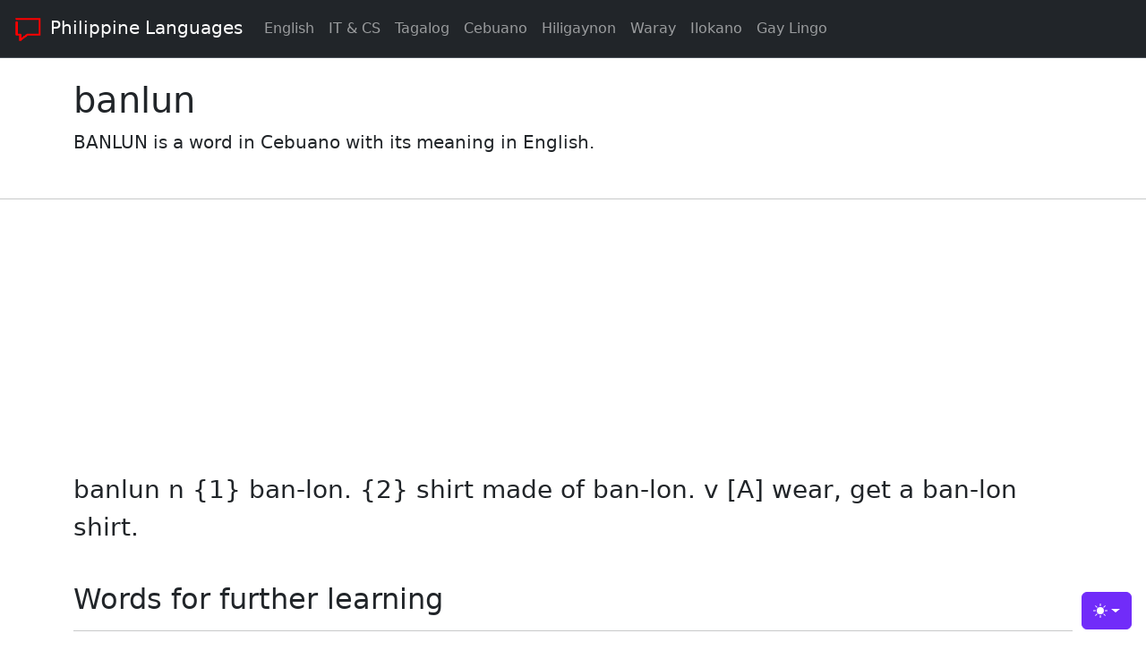

--- FILE ---
content_type: text/html; charset=utf-8
request_url: https://www.philippinelanguages.com/word/banlun/204329/
body_size: 15040
content:

<!doctype html>
<html lang="en" class="h-100" data-bs-theme="auto">
  <head><script src="/static/bs5/js/colormodes.js"></script>

    <meta charset="utf-8">
    <meta name="viewport" content="width=device-width, initial-scale=1">
    <meta name="author" content="PhilippineLanguages.com">
    
<meta name="description" content="BANLUN is a word in Cebuano with its meaning in English."><title>banlun - Philippine Languages</title><meta property="og:title" content="banlun - Philippine Languages"><meta property="og:description" content="BANLUN is a word in Cebuano with its meaning in English."><meta property="og:site_name" content="Philippine Languages">

    

    

	<link href="/static/bs5/css/bootstrap.min.css" rel="stylesheet" >


<link rel="icon" href="/static/c/img/phlang-logo-32x32.png" sizes="32x32" type="image/png">
<link rel="icon" href="/static/c/img/phlang-logo-16x16.png" sizes="16x16" type="image/png">
<link rel="icon" href="/static/c/img/phlang-logo.ico">

    

    
    <!-- Custom styles for this template -->
    <link href="/static/bs5/icons/bootstrap-icons.min.css" rel="stylesheet">
	<link href="/static/c/css/v02.css" rel="stylesheet">
  </head>
  <body class="d-flex flex-column h-100">
    <svg xmlns="http://www.w3.org/2000/svg" class="d-none">
      <symbol id="check2" viewBox="0 0 16 16">
        <path d="M13.854 3.646a.5.5 0 0 1 0 .708l-7 7a.5.5 0 0 1-.708 0l-3.5-3.5a.5.5 0 1 1 .708-.708L6.5 10.293l6.646-6.647a.5.5 0 0 1 .708 0z"/>
      </symbol>
      <symbol id="circle-half" viewBox="0 0 16 16">
        <path d="M8 15A7 7 0 1 0 8 1v14zm0 1A8 8 0 1 1 8 0a8 8 0 0 1 0 16z"/>
      </symbol>
      <symbol id="moon-stars-fill" viewBox="0 0 16 16">
        <path d="M6 .278a.768.768 0 0 1 .08.858 7.208 7.208 0 0 0-.878 3.46c0 4.021 3.278 7.277 7.318 7.277.527 0 1.04-.055 1.533-.16a.787.787 0 0 1 .81.316.733.733 0 0 1-.031.893A8.349 8.349 0 0 1 8.344 16C3.734 16 0 12.286 0 7.71 0 4.266 2.114 1.312 5.124.06A.752.752 0 0 1 6 .278z"/>
        <path d="M10.794 3.148a.217.217 0 0 1 .412 0l.387 1.162c.173.518.579.924 1.097 1.097l1.162.387a.217.217 0 0 1 0 .412l-1.162.387a1.734 1.734 0 0 0-1.097 1.097l-.387 1.162a.217.217 0 0 1-.412 0l-.387-1.162A1.734 1.734 0 0 0 9.31 6.593l-1.162-.387a.217.217 0 0 1 0-.412l1.162-.387a1.734 1.734 0 0 0 1.097-1.097l.387-1.162zM13.863.099a.145.145 0 0 1 .274 0l.258.774c.115.346.386.617.732.732l.774.258a.145.145 0 0 1 0 .274l-.774.258a1.156 1.156 0 0 0-.732.732l-.258.774a.145.145 0 0 1-.274 0l-.258-.774a1.156 1.156 0 0 0-.732-.732l-.774-.258a.145.145 0 0 1 0-.274l.774-.258c.346-.115.617-.386.732-.732L13.863.1z"/>
      </symbol>
      <symbol id="sun-fill" viewBox="0 0 16 16">
        <path d="M8 12a4 4 0 1 0 0-8 4 4 0 0 0 0 8zM8 0a.5.5 0 0 1 .5.5v2a.5.5 0 0 1-1 0v-2A.5.5 0 0 1 8 0zm0 13a.5.5 0 0 1 .5.5v2a.5.5 0 0 1-1 0v-2A.5.5 0 0 1 8 13zm8-5a.5.5 0 0 1-.5.5h-2a.5.5 0 0 1 0-1h2a.5.5 0 0 1 .5.5zM3 8a.5.5 0 0 1-.5.5h-2a.5.5 0 0 1 0-1h2A.5.5 0 0 1 3 8zm10.657-5.657a.5.5 0 0 1 0 .707l-1.414 1.415a.5.5 0 1 1-.707-.708l1.414-1.414a.5.5 0 0 1 .707 0zm-9.193 9.193a.5.5 0 0 1 0 .707L3.05 13.657a.5.5 0 0 1-.707-.707l1.414-1.414a.5.5 0 0 1 .707 0zm9.193 2.121a.5.5 0 0 1-.707 0l-1.414-1.414a.5.5 0 0 1 .707-.707l1.414 1.414a.5.5 0 0 1 0 .707zM4.464 4.465a.5.5 0 0 1-.707 0L2.343 3.05a.5.5 0 1 1 .707-.707l1.414 1.414a.5.5 0 0 1 0 .708z"/>
      </symbol>
    </svg>

    <div class="dropdown position-fixed bottom-0 end-0 mb-3 me-3 bd-mode-toggle">
      <button class="btn btn-bd-primary py-2 dropdown-toggle d-flex align-items-center"
              id="bd-theme"
              type="button"
              aria-expanded="false"
              data-bs-toggle="dropdown"
              aria-label="Toggle theme (auto)">
        <svg class="bi my-1 theme-icon-active" width="1em" height="1em"><use href="#circle-half"></use></svg>
        <span class="visually-hidden" id="bd-theme-text">Toggle theme</span>
      </button>
      <ul class="dropdown-menu dropdown-menu-end shadow" aria-labelledby="bd-theme-text">
        <li>
          <button type="button" class="dropdown-item d-flex align-items-center" data-bs-theme-value="light" aria-pressed="false">
            <svg class="bi me-2 opacity-50 theme-icon" width="1em" height="1em"><use href="#sun-fill"></use></svg>
            Light
            <svg class="bi ms-auto d-none" width="1em" height="1em"><use href="#check2"></use></svg>
          </button>
        </li>
        <li>
          <button type="button" class="dropdown-item d-flex align-items-center" data-bs-theme-value="dark" aria-pressed="false">
            <svg class="bi me-2 opacity-50 theme-icon" width="1em" height="1em"><use href="#moon-stars-fill"></use></svg>
            Dark
            <svg class="bi ms-auto d-none" width="1em" height="1em"><use href="#check2"></use></svg>
          </button>
        </li>
        <li>
          <button type="button" class="dropdown-item d-flex align-items-center active" data-bs-theme-value="auto" aria-pressed="true">
            <svg class="bi me-2 opacity-50 theme-icon" width="1em" height="1em"><use href="#circle-half"></use></svg>
            Auto
            <svg class="bi ms-auto d-none" width="1em" height="1em"><use href="#check2"></use></svg>
          </button>
        </li>
      </ul>
    </div>
	
    
<header>
  <!-- Fixed navbar -->
  <nav class="navbar navbar-expand-md fixed-top border-bottom bg-dark" data-bs-theme="dark">
    <div class="container-fluid">
      <a class="navbar-brand " href="/">		
			<img src="/static/c/img/phlang-logo-57x57.png" height=38 width=38 loading="lazy" alt="Philippine Languages Logo"/>
			Philippine Languages		
	  </a>
      <button class="navbar-toggler" type="button" data-bs-toggle="collapse" data-bs-target="#navbarCollapse" aria-controls="navbarCollapse" aria-expanded="false" aria-label="Toggle navigation" data-bs-theme="light">
        <span class="navbar-toggler-icon"></span>
      </button>
      <div class="collapse navbar-collapse" id="navbarCollapse">
        <ul class="navbar-nav me-auto mb-2 mb-md-0">
          <li class="nav-item">
            <a class="nav-link" href="/english/dictionary/" title="Search for English words">English</a>
          </li>
		  <li class="nav-item">
            <a class="nav-link" href="/it-cs/dictionary/" title="Search for Information Technology words">IT & CS</a>
          </li>
          <li class="nav-item">
            <a class="nav-link" href="/tagalog/dictionary/" title="Search for Tagalog words">Tagalog</a>
          </li>
          <li class="nav-item">
            <a class="nav-link" href="/cebuano/dictionary/" title="Search for Cebuano words">Cebuano</a>
          </li>
		  <li class="nav-item">
            <a class="nav-link" href="/hiligaynon/dictionary/" title="Search for Hiligaynon words">Hiligaynon</a>
          </li>
		  <li class="nav-item">
            <a class="nav-link" href="/waray/dictionary/" title="Search for Waray words">Waray</a>
          </li>
		  <li class="nav-item">
            <a class="nav-link" href="/waray/dictionary/" title="Search for Waray words">Ilokano</a>
          </li>
		  <li class="nav-item">
            <a class="nav-link" href="/gaylingo/dictionary/" title="Search for Beki or Gay Lingo words">Gay Lingo</a>
          </li>
		  
        </ul>
        
      </div>
    </div>
  </nav>
</header>

<!-- Begin page content -->
<main class="flex-shrink-0">
  <div class="container-fluid pt-5 mt-4">
	 <div class="p-2 mb-2">
      <div class="py-2">
		<div class="container" >
			
	<h1 class="fs-1">banlun</h1>
	<p class="col-md-8 fs-5">BANLUN is a word in Cebuano with its meaning in English.</p>    
	
		</div>        
      </div>
    </div>	
  </div>
  <hr>
  
	  <div class="container">
		<div class="row mt-2 mb-2 text-center">
			<div class="col">
				<script async src="https://pagead2.googlesyndication.com/pagead/js/adsbygoogle.js?client=ca-pub-9890802759435234"
					 crossorigin="anonymous"></script>
				<!-- Auto Size - Reponsive -->
				<ins class="adsbygoogle"
					 style="display:block"
					 data-ad-client="ca-pub-9890802759435234"
					 data-ad-slot="9355509349"
					 data-ad-format="auto"
					 data-full-width-responsive="true"></ins>
				<script>
					 (adsbygoogle = window.adsbygoogle || []).push({});
				</script>
			</div>
		</div>
	  </div>
  	  
  <div class="container mc">
	
	<div class="row">
		<div class="col">
			
				<p class="fs-3">banlun n {1} ban-lon. {2} shirt made of ban-lon. v [A] wear, get a ban-lon shirt.</p>
			
			
			
		</div>
		
	</div>
	<div class="row mt-4">
		<div class="col">
			
				<h2>Words for further learning</h2>
<hr/>

	<div class="border-bottom pt-2 pb-2 fs-5">
		
			Hiligaynon: 
			<a href="/word/krusipiho/99306/" title="Read the meaning of krusipiho" class="btn">
				<u><i class="bi bi-box-arrow-up-right small"></i>  krusipiho </u>
			</a>
		
	</div>

	<div class="border-bottom pt-2 pb-2 fs-5">
		
			Cebuano: 
			<a href="/word/sadsad/213739/" title="Read the meaning of sadsad" class="btn">
				<u><i class="bi bi-box-arrow-up-right small"></i>  sadsad </u>
			</a>
		
	</div>

	<div class="border-bottom pt-2 pb-2 fs-5">
		
			Tagalog: 
			<a href="/word/margarita/223385/" title="Read the meaning of margarita" class="btn">
				<u><i class="bi bi-box-arrow-up-right small"></i>  margarita </u>
			</a>
		
	</div>

	<div class="border-bottom pt-2 pb-2 fs-5">
		
			Ilokano: 
			<a href="/word/tibbeng/232907/" title="Read the meaning of tibbeng" class="btn">
				<u><i class="bi bi-box-arrow-up-right small"></i>  tibbeng </u>
			</a>
		
	</div>

	<div class="border-bottom pt-2 pb-2 fs-5">
		
			Hiligaynon: 
			<a href="/word/mantyo/15695/" title="Read the meaning of mantyo" class="btn">
				<u><i class="bi bi-box-arrow-up-right small"></i>  mantyo </u>
			</a>
		
	</div>

	<div class="border-bottom pt-2 pb-2 fs-5">
		
			Hiligaynon: 
			<a href="/word/sarang,%20sar-ang/19515/" title="Read the meaning of sarang, sar-ang" class="btn">
				<u><i class="bi bi-box-arrow-up-right small"></i>  sarang, sar-ang </u>
			</a>
		
	</div>

	<div class="border-bottom pt-2 pb-2 fs-5">
		
			Cebuano: 
			<a href="/word/apan/203375/" title="Read the meaning of apan" class="btn">
				<u><i class="bi bi-box-arrow-up-right small"></i>  apan </u>
			</a>
		
	</div>

	<div class="border-bottom pt-2 pb-2 fs-5">
		
			Hiligaynon: 
			<a href="/word/alaka-ak/4725/" title="Read the meaning of alaka-ak" class="btn">
				<u><i class="bi bi-box-arrow-up-right small"></i>  alaka-ak </u>
			</a>
		
	</div>

	<div class="border-bottom pt-2 pb-2 fs-5">
		
			Information Technology: 
			<a href="/word/global-data/243162/" title="Read the meaning of global data " class="btn">
				<u><i class="bi bi-box-arrow-up-right small"></i>  global data  </u>
			</a>
		
	</div>

	<div class="border-bottom pt-2 pb-2 fs-5">
		
			Cebuano: 
			<a href="/word/kurihir/210448/" title="Read the meaning of kurihir" class="btn">
				<u><i class="bi bi-box-arrow-up-right small"></i>  kurihir </u>
			</a>
		
	</div>

	<div class="border-bottom pt-2 pb-2 fs-5">
		
			Hiligaynon: 
			<a href="/word/kanang/12097/" title="Read the meaning of kanang" class="btn">
				<u><i class="bi bi-box-arrow-up-right small"></i>  kanang </u>
			</a>
		
	</div>

	<div class="border-bottom pt-2 pb-2 fs-5">
		
			Cebuano: 
			<a href="/word/bilus/218680/" title="Read the meaning of bilus" class="btn">
				<u><i class="bi bi-box-arrow-up-right small"></i>  bilus </u>
			</a>
		
	</div>

	<div class="border-bottom pt-2 pb-2 fs-5">
		
			Cebuano: 
			<a href="/word/balintung/208815/" title="Read the meaning of balintung" class="btn">
				<u><i class="bi bi-box-arrow-up-right small"></i>  balintung </u>
			</a>
		
	</div>

	<div class="border-bottom pt-2 pb-2 fs-5">
		
			Cebuano: 
			<a href="/word/talisay/208993/" title="Read the meaning of talisay" class="btn">
				<u><i class="bi bi-box-arrow-up-right small"></i>  talisay </u>
			</a>
		
	</div>

	<div class="border-bottom pt-2 pb-2 fs-5">
		
			Tagalog: 
			<a href="/word/pihit/224033/" title="Read the meaning of pihit" class="btn">
				<u><i class="bi bi-box-arrow-up-right small"></i>  pihit </u>
			</a>
		
	</div>

	<div class="border-bottom pt-2 pb-2 fs-5">
		
			Information Technology: 
			<a href="/word/epc/241504/" title="Read the meaning of EPC " class="btn">
				<u><i class="bi bi-box-arrow-up-right small"></i>  EPC  </u>
			</a>
		
	</div>

	<div class="border-bottom pt-2 pb-2 fs-5">
		
			Cebuano: 
			<a href="/word/iskutir/210529/" title="Read the meaning of iskutir" class="btn">
				<u><i class="bi bi-box-arrow-up-right small"></i>  iskutir </u>
			</a>
		
	</div>

	<div class="border-bottom pt-2 pb-2 fs-5">
		
			Information Technology: 
			<a href="/word/confidentiality/238349/" title="Read the meaning of confidentiality " class="btn">
				<u><i class="bi bi-box-arrow-up-right small"></i>  confidentiality  </u>
			</a>
		
	</div>

	<div class="border-bottom pt-2 pb-2 fs-5">
		
			Cebuano: 
			<a href="/word/babha/51/" title="Read the meaning of babha" class="btn">
				<u><i class="bi bi-box-arrow-up-right small"></i>  babha </u>
			</a>
		
	</div>

	<div class="border-bottom pt-2 pb-2 fs-5">
		
			Hiligaynon: 
			<a href="/word/agud/4626/" title="Read the meaning of agud" class="btn">
				<u><i class="bi bi-box-arrow-up-right small"></i>  agud </u>
			</a>
		
	</div>

	<div class="border-bottom pt-2 pb-2 fs-5">
		
			Information Technology: 
			<a href="/word/burn-rate/236501/" title="Read the meaning of burn rate " class="btn">
				<u><i class="bi bi-box-arrow-up-right small"></i>  burn rate  </u>
			</a>
		
	</div>

	<div class="border-bottom pt-2 pb-2 fs-5">
		
			Waray: 
			<a href="/word/mayaon/225898/" title="Read the meaning of mayaon" class="btn">
				<u><i class="bi bi-box-arrow-up-right small"></i>  mayaon </u>
			</a>
		
	</div>

	<div class="border-bottom pt-2 pb-2 fs-5">
		
			Hiligaynon: 
			<a href="/word/bisito/70454/" title="Read the meaning of bisito" class="btn">
				<u><i class="bi bi-box-arrow-up-right small"></i>  bisito </u>
			</a>
		
	</div>

	<div class="border-bottom pt-2 pb-2 fs-5">
		
			Hiligaynon: 
			<a href="/word/bana-bana/6080/" title="Read the meaning of bana-bana" class="btn">
				<u><i class="bi bi-box-arrow-up-right small"></i>  bana-bana </u>
			</a>
		
	</div>

	<div class="border-bottom pt-2 pb-2 fs-5">
		
			Cebuano: 
			<a href="/word/bataan/211248/" title="Read the meaning of bataan" class="btn">
				<u><i class="bi bi-box-arrow-up-right small"></i>  bataan </u>
			</a>
		
	</div>

	<div class="border-bottom pt-2 pb-2 fs-5">
		
			Hiligaynon: 
			<a href="/word/pamalabag/17465/" title="Read the meaning of pamalabag" class="btn">
				<u><i class="bi bi-box-arrow-up-right small"></i>  pamalabag </u>
			</a>
		
	</div>

	<div class="border-bottom pt-2 pb-2 fs-5">
		
			Information Technology: 
			<a href="/word/crm-mobile-server-components/238960/" title="Read the meaning of CRM Mobile server components " class="btn">
				<u><i class="bi bi-box-arrow-up-right small"></i>  CRM Mobile server components  </u>
			</a>
		
	</div>

	<div class="border-bottom pt-2 pb-2 fs-5">
		
			Cebuano: 
			<a href="/word/namun/208499/" title="Read the meaning of namun" class="btn">
				<u><i class="bi bi-box-arrow-up-right small"></i>  namun </u>
			</a>
		
	</div>

	<div class="border-bottom pt-2 pb-2 fs-5">
		
			Hiligaynon: 
			<a href="/word/manghudan/15604/" title="Read the meaning of manghudan" class="btn">
				<u><i class="bi bi-box-arrow-up-right small"></i>  manghudan </u>
			</a>
		
	</div>

	<div class="border-bottom pt-2 pb-2 fs-5">
		
			Information Technology: 
			<a href="/word/gamma-correction/242996/" title="Read the meaning of gamma correction " class="btn">
				<u><i class="bi bi-box-arrow-up-right small"></i>  gamma correction  </u>
			</a>
		
	</div>

	<div class="border-bottom pt-2 pb-2 fs-5">
		
			Tagalog: 
			<a href="/word/propesor/224210/" title="Read the meaning of propesor" class="btn">
				<u><i class="bi bi-box-arrow-up-right small"></i>  propesor </u>
			</a>
		
	</div>

	<div class="border-bottom pt-2 pb-2 fs-5">
		
			Cebuano: 
			<a href="/word/pans/203214/" title="Read the meaning of pans" class="btn">
				<u><i class="bi bi-box-arrow-up-right small"></i>  pans </u>
			</a>
		
	</div>

	<div class="border-bottom pt-2 pb-2 fs-5">
		
			Hiligaynon: 
			<a href="/word/biernes/6520/" title="Read the meaning of biernes" class="btn">
				<u><i class="bi bi-box-arrow-up-right small"></i>  biernes </u>
			</a>
		
	</div>

	<div class="border-bottom pt-2 pb-2 fs-5">
		
			Cebuano: 
			<a href="/word/pisara/202398/" title="Read the meaning of pisara" class="btn">
				<u><i class="bi bi-box-arrow-up-right small"></i>  pisara </u>
			</a>
		
	</div>

	<div class="border-bottom pt-2 pb-2 fs-5">
		
			Hiligaynon: 
			<a href="/word/tonsilitis/21572/" title="Read the meaning of tonsilitis" class="btn">
				<u><i class="bi bi-box-arrow-up-right small"></i>  tonsilitis </u>
			</a>
		
	</div>

	<div class="border-bottom pt-2 pb-2 fs-5">
		
			Cebuano: 
			<a href="/word/sirtipay/214150/" title="Read the meaning of sirtipay" class="btn">
				<u><i class="bi bi-box-arrow-up-right small"></i>  sirtipay </u>
			</a>
		
	</div>

	<div class="border-bottom pt-2 pb-2 fs-5">
		
			Ilokano: 
			<a href="/word/kissiw/230470/" title="Read the meaning of kissiw" class="btn">
				<u><i class="bi bi-box-arrow-up-right small"></i>  kissiw </u>
			</a>
		
	</div>

	<div class="border-bottom pt-2 pb-2 fs-5">
		
			Cebuano: 
			<a href="/word/lumpanug/201615/" title="Read the meaning of lumpanug" class="btn">
				<u><i class="bi bi-box-arrow-up-right small"></i>  lumpanug </u>
			</a>
		
	</div>

	<div class="border-bottom pt-2 pb-2 fs-5">
		
			Hiligaynon: 
			<a href="/word/maathag/14896/" title="Read the meaning of maathag" class="btn">
				<u><i class="bi bi-box-arrow-up-right small"></i>  maathag </u>
			</a>
		
	</div>

	<div class="border-bottom pt-2 pb-2 fs-5">
		
			Hiligaynon: 
			<a href="/word/lumus/14699/" title="Read the meaning of lumus" class="btn">
				<u><i class="bi bi-box-arrow-up-right small"></i>  lumus </u>
			</a>
		
	</div>

	<div class="border-bottom pt-2 pb-2 fs-5">
		
			Ilokano: 
			<a href="/word/allup/227930/" title="Read the meaning of allup" class="btn">
				<u><i class="bi bi-box-arrow-up-right small"></i>  allup </u>
			</a>
		
	</div>

	<div class="border-bottom pt-2 pb-2 fs-5">
		
			Cebuano: 
			<a href="/word/arbularyu/208215/" title="Read the meaning of arbularyu" class="btn">
				<u><i class="bi bi-box-arrow-up-right small"></i>  arbularyu </u>
			</a>
		
	</div>

	<div class="border-bottom pt-2 pb-2 fs-5">
		
			Information Technology: 
			<a href="/word/dynamic-connector/240925/" title="Read the meaning of dynamic connector " class="btn">
				<u><i class="bi bi-box-arrow-up-right small"></i>  dynamic connector  </u>
			</a>
		
	</div>

	<div class="border-bottom pt-2 pb-2 fs-5">
		
			Hiligaynon: 
			<a href="/word/maintok/15234/" title="Read the meaning of maintok" class="btn">
				<u><i class="bi bi-box-arrow-up-right small"></i>  maintok </u>
			</a>
		
	</div>

	<div class="border-bottom pt-2 pb-2 fs-5">
		
			Information Technology: 
			<a href="/word/802-1x/233406/" title="Read the meaning of 802.1X " class="btn">
				<u><i class="bi bi-box-arrow-up-right small"></i>  802.1X  </u>
			</a>
		
	</div>

	<div class="border-bottom pt-2 pb-2 fs-5">
		
			Tagalog: 
			<a href="/word/presyo/219982/" title="Read the meaning of presyo" class="btn">
				<u><i class="bi bi-box-arrow-up-right small"></i>  presyo </u>
			</a>
		
	</div>

	<div class="border-bottom pt-2 pb-2 fs-5">
		
			Cebuano: 
			<a href="/word/siut/262/" title="Read the meaning of siut" class="btn">
				<u><i class="bi bi-box-arrow-up-right small"></i>  siut </u>
			</a>
		
	</div>

	<div class="border-bottom pt-2 pb-2 fs-5">
		
			Information Technology: 
			<a href="/word/abstract-definition/233465/" title="Read the meaning of abstract definition " class="btn">
				<u><i class="bi bi-box-arrow-up-right small"></i>  abstract definition  </u>
			</a>
		
	</div>

	<div class="border-bottom pt-2 pb-2 fs-5">
		
			Gay Lingo: 
			<a href="/word/borta/227569/" title="Read the meaning of borta" class="btn">
				<u><i class="bi bi-box-arrow-up-right small"></i>  borta </u>
			</a>
		
	</div>

	<div class="border-bottom pt-2 pb-2 fs-5">
		
			Cebuano: 
			<a href="/word/ungga/204850/" title="Read the meaning of ungga" class="btn">
				<u><i class="bi bi-box-arrow-up-right small"></i>  ungga </u>
			</a>
		
	</div>

	<div class="border-bottom pt-2 pb-2 fs-5">
		
			Ilokano: 
			<a href="/word/ungngo/233167/" title="Read the meaning of ungngo" class="btn">
				<u><i class="bi bi-box-arrow-up-right small"></i>  ungngo </u>
			</a>
		
	</div>

	<div class="border-bottom pt-2 pb-2 fs-5">
		
			Hiligaynon: 
			<a href="/word/panagiya,%20panag-iya/2223/" title="Read the meaning of panagiya, panag-iya" class="btn">
				<u><i class="bi bi-box-arrow-up-right small"></i>  panagiya, panag-iya </u>
			</a>
		
	</div>

	<div class="border-bottom pt-2 pb-2 fs-5">
		
			Cebuano: 
			<a href="/word/tirmumitru/206863/" title="Read the meaning of tirmumitru" class="btn">
				<u><i class="bi bi-box-arrow-up-right small"></i>  tirmumitru </u>
			</a>
		
	</div>

	<div class="border-bottom pt-2 pb-2 fs-5">
		
			Information Technology: 
			<a href="/word/petite-caps/249663/" title="Read the meaning of petite caps " class="btn">
				<u><i class="bi bi-box-arrow-up-right small"></i>  petite caps  </u>
			</a>
		
	</div>

	<div class="border-bottom pt-2 pb-2 fs-5">
		
			Ilokano: 
			<a href="/word/begbeg/228748/" title="Read the meaning of begbeg" class="btn">
				<u><i class="bi bi-box-arrow-up-right small"></i>  begbeg </u>
			</a>
		
	</div>

	<div class="border-bottom pt-2 pb-2 fs-5">
		
			Hiligaynon: 
			<a href="/word/luha/14608/" title="Read the meaning of luha" class="btn">
				<u><i class="bi bi-box-arrow-up-right small"></i>  luha </u>
			</a>
		
	</div>

	<div class="border-bottom pt-2 pb-2 fs-5">
		
			Hiligaynon: 
			<a href="/word/kahigko/11546/" title="Read the meaning of kahigko" class="btn">
				<u><i class="bi bi-box-arrow-up-right small"></i>  kahigko </u>
			</a>
		
	</div>

	<div class="border-bottom pt-2 pb-2 fs-5">
		
			Information Technology: 
			<a href="/word/private-ip-address/250577/" title="Read the meaning of private IP address " class="btn">
				<u><i class="bi bi-box-arrow-up-right small"></i>  private IP address  </u>
			</a>
		
	</div>

	<div class="border-bottom pt-2 pb-2 fs-5">
		
			Information Technology: 
			<a href="/word/association-array/234954/" title="Read the meaning of association array " class="btn">
				<u><i class="bi bi-box-arrow-up-right small"></i>  association array  </u>
			</a>
		
	</div>

	<div class="border-bottom pt-2 pb-2 fs-5">
		
			Hiligaynon: 
			<a href="/word/tayhop/21034/" title="Read the meaning of tayhop" class="btn">
				<u><i class="bi bi-box-arrow-up-right small"></i>  tayhop </u>
			</a>
		
	</div>

	<div class="border-bottom pt-2 pb-2 fs-5">
		
			Cebuano: 
			<a href="/word/buybuy/211056/" title="Read the meaning of buybuy" class="btn">
				<u><i class="bi bi-box-arrow-up-right small"></i>  buybuy </u>
			</a>
		
	</div>

	<div class="border-bottom pt-2 pb-2 fs-5">
		
			Hiligaynon: 
			<a href="/word/baghot/5656/" title="Read the meaning of baghot" class="btn">
				<u><i class="bi bi-box-arrow-up-right small"></i>  baghot </u>
			</a>
		
	</div>

	<div class="border-bottom pt-2 pb-2 fs-5">
		
			Cebuano: 
			<a href="/word/baykarb/203078/" title="Read the meaning of baykarb" class="btn">
				<u><i class="bi bi-box-arrow-up-right small"></i>  baykarb </u>
			</a>
		
	</div>

	<div class="border-bottom pt-2 pb-2 fs-5">
		
			Information Technology: 
			<a href="/word/appn/234723/" title="Read the meaning of APPN " class="btn">
				<u><i class="bi bi-box-arrow-up-right small"></i>  APPN  </u>
			</a>
		
	</div>

	<div class="border-bottom pt-2 pb-2 fs-5">
		
			Cebuano: 
			<a href="/word/min-upis/205711/" title="Read the meaning of min-upis" class="btn">
				<u><i class="bi bi-box-arrow-up-right small"></i>  min-upis </u>
			</a>
		
	</div>

	<div class="border-bottom pt-2 pb-2 fs-5">
		
			Hiligaynon: 
			<a href="/word/laki/13631/" title="Read the meaning of laki" class="btn">
				<u><i class="bi bi-box-arrow-up-right small"></i>  laki </u>
			</a>
		
	</div>

	<div class="border-bottom pt-2 pb-2 fs-5">
		
			Hiligaynon: 
			<a href="/word/kalamatay/97098/" title="Read the meaning of kalamatay" class="btn">
				<u><i class="bi bi-box-arrow-up-right small"></i>  kalamatay </u>
			</a>
		
	</div>

	<div class="border-bottom pt-2 pb-2 fs-5">
		
			Information Technology: 
			<a href="/word/stream-thinning/255476/" title="Read the meaning of stream-thinning " class="btn">
				<u><i class="bi bi-box-arrow-up-right small"></i>  stream-thinning  </u>
			</a>
		
	</div>

	<div class="border-bottom pt-2 pb-2 fs-5">
		
			Information Technology: 
			<a href="/word/pilot-group/249795/" title="Read the meaning of pilot group " class="btn">
				<u><i class="bi bi-box-arrow-up-right small"></i>  pilot group  </u>
			</a>
		
	</div>

	<div class="border-bottom pt-2 pb-2 fs-5">
		
			Information Technology: 
			<a href="/word/mof-file/247278/" title="Read the meaning of MOF file " class="btn">
				<u><i class="bi bi-box-arrow-up-right small"></i>  MOF file  </u>
			</a>
		
	</div>

	<div class="border-bottom pt-2 pb-2 fs-5">
		
			Cebuano: 
			<a href="/word/higaw/205372/" title="Read the meaning of higaw" class="btn">
				<u><i class="bi bi-box-arrow-up-right small"></i>  higaw </u>
			</a>
		
	</div>

	<div class="border-bottom pt-2 pb-2 fs-5">
		
			Information Technology: 
			<a href="/word/event-logging/241631/" title="Read the meaning of event logging " class="btn">
				<u><i class="bi bi-box-arrow-up-right small"></i>  event logging  </u>
			</a>
		
	</div>

	<div class="border-bottom pt-2 pb-2 fs-5">
		
			Cebuano: 
			<a href="/word/kalus/215239/" title="Read the meaning of kalus" class="btn">
				<u><i class="bi bi-box-arrow-up-right small"></i>  kalus </u>
			</a>
		
	</div>

	<div class="border-bottom pt-2 pb-2 fs-5">
		
			Tagalog: 
			<a href="/word/pustiso/224297/" title="Read the meaning of pustiso" class="btn">
				<u><i class="bi bi-box-arrow-up-right small"></i>  pustiso </u>
			</a>
		
	</div>

	<div class="border-bottom pt-2 pb-2 fs-5">
		
			Information Technology: 
			<a href="/word/notify/248137/" title="Read the meaning of Notify " class="btn">
				<u><i class="bi bi-box-arrow-up-right small"></i>  Notify  </u>
			</a>
		
	</div>

	<div class="border-bottom pt-2 pb-2 fs-5">
		
			Information Technology: 
			<a href="/word/ios/244989/" title="Read the meaning of iOS " class="btn">
				<u><i class="bi bi-box-arrow-up-right small"></i>  iOS  </u>
			</a>
		
	</div>

	<div class="border-bottom pt-2 pb-2 fs-5">
		
			Tagalog: 
			<a href="/word/handa/222018/" title="Read the meaning of handa" class="btn">
				<u><i class="bi bi-box-arrow-up-right small"></i>  handa </u>
			</a>
		
	</div>

	<div class="border-bottom pt-2 pb-2 fs-5">
		
			Hiligaynon: 
			<a href="/word/gupak/92139/" title="Read the meaning of gupak" class="btn">
				<u><i class="bi bi-box-arrow-up-right small"></i>  gupak </u>
			</a>
		
	</div>

	<div class="border-bottom pt-2 pb-2 fs-5">
		
			Information Technology: 
			<a href="/word/field-results/242247/" title="Read the meaning of field results " class="btn">
				<u><i class="bi bi-box-arrow-up-right small"></i>  field results  </u>
			</a>
		
	</div>

	<div class="border-bottom pt-2 pb-2 fs-5">
		
			Cebuano: 
			<a href="/word/ingku/69511/" title="Read the meaning of ingku" class="btn">
				<u><i class="bi bi-box-arrow-up-right small"></i>  ingku </u>
			</a>
		
	</div>

	<div class="border-bottom pt-2 pb-2 fs-5">
		
			Tagalog: 
			<a href="/word/manggas/223347/" title="Read the meaning of manggas" class="btn">
				<u><i class="bi bi-box-arrow-up-right small"></i>  manggas </u>
			</a>
		
	</div>

	<div class="border-bottom pt-2 pb-2 fs-5">
		
			Cebuano: 
			<a href="/word/lunuglunug/208263/" title="Read the meaning of lunuglunug" class="btn">
				<u><i class="bi bi-box-arrow-up-right small"></i>  lunuglunug </u>
			</a>
		
	</div>

	<div class="border-bottom pt-2 pb-2 fs-5">
		
			Hiligaynon: 
			<a href="/word/mamag-an/15523/" title="Read the meaning of mamag-an" class="btn">
				<u><i class="bi bi-box-arrow-up-right small"></i>  mamag-an </u>
			</a>
		
	</div>

	<div class="border-bottom pt-2 pb-2 fs-5">
		
			Tagalog: 
			<a href="/word/hapunan/222044/" title="Read the meaning of hapunan" class="btn">
				<u><i class="bi bi-box-arrow-up-right small"></i>  hapunan </u>
			</a>
		
	</div>

	<div class="border-bottom pt-2 pb-2 fs-5">
		
			Cebuano: 
			<a href="/word/buswak/1243/" title="Read the meaning of buswak" class="btn">
				<u><i class="bi bi-box-arrow-up-right small"></i>  buswak </u>
			</a>
		
	</div>

	<div class="border-bottom pt-2 pb-2 fs-5">
		
			Information Technology: 
			<a href="/word/notification-count/248122/" title="Read the meaning of notification count " class="btn">
				<u><i class="bi bi-box-arrow-up-right small"></i>  notification count  </u>
			</a>
		
	</div>

	<div class="border-bottom pt-2 pb-2 fs-5">
		
			Hiligaynon: 
			<a href="/word/si/19615/" title="Read the meaning of si" class="btn">
				<u><i class="bi bi-box-arrow-up-right small"></i>  si </u>
			</a>
		
	</div>

	<div class="border-bottom pt-2 pb-2 fs-5">
		
			Hiligaynon: 
			<a href="/word/maron/43428/" title="Read the meaning of maron" class="btn">
				<u><i class="bi bi-box-arrow-up-right small"></i>  maron </u>
			</a>
		
	</div>

	<div class="border-bottom pt-2 pb-2 fs-5">
		
			Information Technology: 
			<a href="/word/velocity-report/257797/" title="Read the meaning of velocity report " class="btn">
				<u><i class="bi bi-box-arrow-up-right small"></i>  velocity report  </u>
			</a>
		
	</div>

	<div class="border-bottom pt-2 pb-2 fs-5">
		
			Hiligaynon: 
			<a href="/word/dupag/88008/" title="Read the meaning of dupag" class="btn">
				<u><i class="bi bi-box-arrow-up-right small"></i>  dupag </u>
			</a>
		
	</div>

	<div class="border-bottom pt-2 pb-2 fs-5">
		
			Information Technology: 
			<a href="/word/plug-in/249964/" title="Read the meaning of Plug-in " class="btn">
				<u><i class="bi bi-box-arrow-up-right small"></i>  Plug-in  </u>
			</a>
		
	</div>

	<div class="border-bottom pt-2 pb-2 fs-5">
		
			Hiligaynon: 
			<a href="/word/kakugi/11681/" title="Read the meaning of kakugi" class="btn">
				<u><i class="bi bi-box-arrow-up-right small"></i>  kakugi </u>
			</a>
		
	</div>

	<div class="border-bottom pt-2 pb-2 fs-5">
		
			Information Technology: 
			<a href="/word/mosa/247335/" title="Read the meaning of MOSA " class="btn">
				<u><i class="bi bi-box-arrow-up-right small"></i>  MOSA  </u>
			</a>
		
	</div>

	<div class="border-bottom pt-2 pb-2 fs-5">
		
			Hiligaynon: 
			<a href="/word/panko,%20panko/40872/" title="Read the meaning of panko, panko" class="btn">
				<u><i class="bi bi-box-arrow-up-right small"></i>  panko, panko </u>
			</a>
		
	</div>

	<div class="border-bottom pt-2 pb-2 fs-5">
		
			Tagalog: 
			<a href="/word/guwardya/221926/" title="Read the meaning of guwardya" class="btn">
				<u><i class="bi bi-box-arrow-up-right small"></i>  guwardya </u>
			</a>
		
	</div>

	<div class="border-bottom pt-2 pb-2 fs-5">
		
			Hiligaynon: 
			<a href="/word/sonson/19993/" title="Read the meaning of sonson" class="btn">
				<u><i class="bi bi-box-arrow-up-right small"></i>  sonson </u>
			</a>
		
	</div>

	<div class="border-bottom pt-2 pb-2 fs-5">
		
			Gay Lingo: 
			<a href="/word/nagmamaasim/227404/" title="Read the meaning of nagmamaasim" class="btn">
				<u><i class="bi bi-box-arrow-up-right small"></i>  nagmamaasim </u>
			</a>
		
	</div>

	<div class="border-bottom pt-2 pb-2 fs-5">
		
			Cebuano: 
			<a href="/word/kapitira/206929/" title="Read the meaning of kapitira" class="btn">
				<u><i class="bi bi-box-arrow-up-right small"></i>  kapitira </u>
			</a>
		
	</div>

	<div class="border-bottom pt-2 pb-2 fs-5">
		
			Cebuano: 
			<a href="/word/lapwa/128/" title="Read the meaning of lapwa" class="btn">
				<u><i class="bi bi-box-arrow-up-right small"></i>  lapwa </u>
			</a>
		
	</div>

	<div class="border-bottom pt-2 pb-2 fs-5">
		
			Hiligaynon: 
			<a href="/word/omal/16542/" title="Read the meaning of omal" class="btn">
				<u><i class="bi bi-box-arrow-up-right small"></i>  omal </u>
			</a>
		
	</div>

	<div class="border-bottom pt-2 pb-2 fs-5">
		
			Hiligaynon: 
			<a href="/word/la-o/13893/" title="Read the meaning of la-o" class="btn">
				<u><i class="bi bi-box-arrow-up-right small"></i>  la-o </u>
			</a>
		
	</div>

	<div class="border-bottom pt-2 pb-2 fs-5">
		
			Cebuano: 
			<a href="/word/kalubid/38827/" title="Read the meaning of kalubid" class="btn">
				<u><i class="bi bi-box-arrow-up-right small"></i>  kalubid </u>
			</a>
		
	</div>

	<div class="border-bottom pt-2 pb-2 fs-5">
		
			Cebuano: 
			<a href="/word/mingaw/2168/" title="Read the meaning of mingaw" class="btn">
				<u><i class="bi bi-box-arrow-up-right small"></i>  mingaw </u>
			</a>
		
	</div>

	<div class="border-bottom pt-2 pb-2 fs-5">
		
			Cebuano: 
			<a href="/word/iru/208050/" title="Read the meaning of iru" class="btn">
				<u><i class="bi bi-box-arrow-up-right small"></i>  iru </u>
			</a>
		
	</div>

	<div class="border-bottom pt-2 pb-2 fs-5">
		
			Information Technology: 
			<a href="/word/server-address/253649/" title="Read the meaning of server address " class="btn">
				<u><i class="bi bi-box-arrow-up-right small"></i>  server address  </u>
			</a>
		
	</div>

	<div class="border-bottom pt-2 pb-2 fs-5">
		
			Cebuano: 
			<a href="/word/hugsaw/213531/" title="Read the meaning of hugsaw" class="btn">
				<u><i class="bi bi-box-arrow-up-right small"></i>  hugsaw </u>
			</a>
		
	</div>

	<div class="border-bottom pt-2 pb-2 fs-5">
		
			Waray: 
			<a href="/word/turi/226360/" title="Read the meaning of turi" class="btn">
				<u><i class="bi bi-box-arrow-up-right small"></i>  turi </u>
			</a>
		
	</div>

	<div class="border-bottom pt-2 pb-2 fs-5">
		
			Information Technology: 
			<a href="/word/rss-subscriptions/252873/" title="Read the meaning of RSS Subscriptions " class="btn">
				<u><i class="bi bi-box-arrow-up-right small"></i>  RSS Subscriptions  </u>
			</a>
		
	</div>

	<div class="border-bottom pt-2 pb-2 fs-5">
		
			Tagalog: 
			<a href="/word/dilat/221576/" title="Read the meaning of dilat" class="btn">
				<u><i class="bi bi-box-arrow-up-right small"></i>  dilat </u>
			</a>
		
	</div>

	<div class="border-bottom pt-2 pb-2 fs-5">
		
			Hiligaynon: 
			<a href="/word/tapas/20883/" title="Read the meaning of tapas" class="btn">
				<u><i class="bi bi-box-arrow-up-right small"></i>  tapas </u>
			</a>
		
	</div>

	<div class="border-bottom pt-2 pb-2 fs-5">
		
			Tagalog: 
			<a href="/word/bukana/221275/" title="Read the meaning of bukana" class="btn">
				<u><i class="bi bi-box-arrow-up-right small"></i>  bukana </u>
			</a>
		
	</div>

	<div class="border-bottom pt-2 pb-2 fs-5">
		
			Information Technology: 
			<a href="/word/target-queue/256101/" title="Read the meaning of target queue " class="btn">
				<u><i class="bi bi-box-arrow-up-right small"></i>  target queue  </u>
			</a>
		
	</div>

	<div class="border-bottom pt-2 pb-2 fs-5">
		
			Hiligaynon: 
			<a href="/word/tugmoy/118058/" title="Read the meaning of tugmoy" class="btn">
				<u><i class="bi bi-box-arrow-up-right small"></i>  tugmoy </u>
			</a>
		
	</div>

	<div class="border-bottom pt-2 pb-2 fs-5">
		
			Cebuano: 
			<a href="/word/kapi/213085/" title="Read the meaning of kapi" class="btn">
				<u><i class="bi bi-box-arrow-up-right small"></i>  kapi </u>
			</a>
		
	</div>

	<div class="border-bottom pt-2 pb-2 fs-5">
		
			Tagalog: 
			<a href="/word/taob/219548/" title="Read the meaning of taob" class="btn">
				<u><i class="bi bi-box-arrow-up-right small"></i>  taob </u>
			</a>
		
	</div>

	<div class="border-bottom pt-2 pb-2 fs-5">
		
			Waray: 
			<a href="/word/dila/225438/" title="Read the meaning of dila" class="btn">
				<u><i class="bi bi-box-arrow-up-right small"></i>  dila </u>
			</a>
		
	</div>

	<div class="border-bottom pt-2 pb-2 fs-5">
		
			Information Technology: 
			<a href="/word/chunk/237423/" title="Read the meaning of chunk " class="btn">
				<u><i class="bi bi-box-arrow-up-right small"></i>  chunk  </u>
			</a>
		
	</div>

	<div class="border-bottom pt-2 pb-2 fs-5">
		
			Cebuano: 
			<a href="/word/luglug/212991/" title="Read the meaning of luglug" class="btn">
				<u><i class="bi bi-box-arrow-up-right small"></i>  luglug </u>
			</a>
		
	</div>

	<div class="border-bottom pt-2 pb-2 fs-5">
		
			Information Technology: 
			<a href="/word/shuffle/254070/" title="Read the meaning of shuffle " class="btn">
				<u><i class="bi bi-box-arrow-up-right small"></i>  shuffle  </u>
			</a>
		
	</div>

	<div class="border-bottom pt-2 pb-2 fs-5">
		
			Information Technology: 
			<a href="/word/raster/251432/" title="Read the meaning of raster " class="btn">
				<u><i class="bi bi-box-arrow-up-right small"></i>  raster  </u>
			</a>
		
	</div>

	<div class="border-bottom pt-2 pb-2 fs-5">
		
			Cebuano: 
			<a href="/word/kantu/213897/" title="Read the meaning of kantu" class="btn">
				<u><i class="bi bi-box-arrow-up-right small"></i>  kantu </u>
			</a>
		
	</div>

	<div class="border-bottom pt-2 pb-2 fs-5">
		
			Tagalog: 
			<a href="/word/bihag/221117/" title="Read the meaning of bihag" class="btn">
				<u><i class="bi bi-box-arrow-up-right small"></i>  bihag </u>
			</a>
		
	</div>

	<div class="border-bottom pt-2 pb-2 fs-5">
		
			Hiligaynon: 
			<a href="/word/antipara/5244/" title="Read the meaning of antipara" class="btn">
				<u><i class="bi bi-box-arrow-up-right small"></i>  antipara </u>
			</a>
		
	</div>

	<div class="border-bottom pt-2 pb-2 fs-5">
		
			Hiligaynon: 
			<a href="/word/taramos/116434/" title="Read the meaning of taramos" class="btn">
				<u><i class="bi bi-box-arrow-up-right small"></i>  taramos </u>
			</a>
		
	</div>

	<div class="border-bottom pt-2 pb-2 fs-5">
		
			Hiligaynon: 
			<a href="/word/mapa-/15747/" title="Read the meaning of mapa-" class="btn">
				<u><i class="bi bi-box-arrow-up-right small"></i>  mapa- </u>
			</a>
		
	</div>

	<div class="border-bottom pt-2 pb-2 fs-5">
		
			Cebuano: 
			<a href="/word/tap-ing/214261/" title="Read the meaning of tap-ing" class="btn">
				<u><i class="bi bi-box-arrow-up-right small"></i>  tap-ing </u>
			</a>
		
	</div>

	<div class="border-bottom pt-2 pb-2 fs-5">
		
			Cebuano: 
			<a href="/word/yabun/205362/" title="Read the meaning of yabun" class="btn">
				<u><i class="bi bi-box-arrow-up-right small"></i>  yabun </u>
			</a>
		
	</div>

	<div class="border-bottom pt-2 pb-2 fs-5">
		
			Information Technology: 
			<a href="/word/windows-memory-tester/258956/" title="Read the meaning of Windows Memory Tester " class="btn">
				<u><i class="bi bi-box-arrow-up-right small"></i>  Windows Memory Tester  </u>
			</a>
		
	</div>

	<div class="border-bottom pt-2 pb-2 fs-5">
		
			Hiligaynon: 
			<a href="/word/kahalwos/11514/" title="Read the meaning of kahalwos" class="btn">
				<u><i class="bi bi-box-arrow-up-right small"></i>  kahalwos </u>
			</a>
		
	</div>

	<div class="border-bottom pt-2 pb-2 fs-5">
		
			Hiligaynon: 
			<a href="/word/dali/7624/" title="Read the meaning of dali" class="btn">
				<u><i class="bi bi-box-arrow-up-right small"></i>  dali </u>
			</a>
		
	</div>

	<div class="border-bottom pt-2 pb-2 fs-5">
		
			Information Technology: 
			<a href="/word/certificate-issuance-policy/237183/" title="Read the meaning of certificate issuance policy " class="btn">
				<u><i class="bi bi-box-arrow-up-right small"></i>  certificate issuance policy  </u>
			</a>
		
	</div>

	<div class="border-bottom pt-2 pb-2 fs-5">
		
			Cebuano: 
			<a href="/word/luwat/210050/" title="Read the meaning of luwat" class="btn">
				<u><i class="bi bi-box-arrow-up-right small"></i>  luwat </u>
			</a>
		
	</div>

	<div class="border-bottom pt-2 pb-2 fs-5">
		
			Cebuano: 
			<a href="/word/pangyas/203810/" title="Read the meaning of pangyas" class="btn">
				<u><i class="bi bi-box-arrow-up-right small"></i>  pangyas </u>
			</a>
		
	</div>

	<div class="border-bottom pt-2 pb-2 fs-5">
		
			Information Technology: 
			<a href="/word/automotive/235271/" title="Read the meaning of Automotive " class="btn">
				<u><i class="bi bi-box-arrow-up-right small"></i>  Automotive  </u>
			</a>
		
	</div>

	<div class="border-bottom pt-2 pb-2 fs-5">
		
			Hiligaynon: 
			<a href="/word/dusdus/88095/" title="Read the meaning of dusdus" class="btn">
				<u><i class="bi bi-box-arrow-up-right small"></i>  dusdus </u>
			</a>
		
	</div>

	<div class="border-bottom pt-2 pb-2 fs-5">
		
			Information Technology: 
			<a href="/word/simple-control-protocol/254167/" title="Read the meaning of Simple Control Protocol " class="btn">
				<u><i class="bi bi-box-arrow-up-right small"></i>  Simple Control Protocol  </u>
			</a>
		
	</div>

	<div class="border-bottom pt-2 pb-2 fs-5">
		
			Cebuano: 
			<a href="/word/nabu/38904/" title="Read the meaning of nabu" class="btn">
				<u><i class="bi bi-box-arrow-up-right small"></i>  nabu </u>
			</a>
		
	</div>

	<div class="border-bottom pt-2 pb-2 fs-5">
		
			Hiligaynon: 
			<a href="/word/diablo/7908/" title="Read the meaning of diablo" class="btn">
				<u><i class="bi bi-box-arrow-up-right small"></i>  diablo </u>
			</a>
		
	</div>

	<div class="border-bottom pt-2 pb-2 fs-5">
		
			Information Technology: 
			<a href="/word/object-test-bench/248257/" title="Read the meaning of Object Test Bench " class="btn">
				<u><i class="bi bi-box-arrow-up-right small"></i>  Object Test Bench  </u>
			</a>
		
	</div>

	<div class="border-bottom pt-2 pb-2 fs-5">
		
			Information Technology: 
			<a href="/word/type-descriptor/257154/" title="Read the meaning of type descriptor " class="btn">
				<u><i class="bi bi-box-arrow-up-right small"></i>  type descriptor  </u>
			</a>
		
	</div>

	<div class="border-bottom pt-2 pb-2 fs-5">
		
			Information Technology: 
			<a href="/word/brb/236264/" title="Read the meaning of BRB " class="btn">
				<u><i class="bi bi-box-arrow-up-right small"></i>  BRB  </u>
			</a>
		
	</div>

	<div class="border-bottom pt-2 pb-2 fs-5">
		
			Hiligaynon: 
			<a href="/word/halmok/9253/" title="Read the meaning of halmok" class="btn">
				<u><i class="bi bi-box-arrow-up-right small"></i>  halmok </u>
			</a>
		
	</div>

	<div class="border-bottom pt-2 pb-2 fs-5">
		
			Information Technology: 
			<a href="/word/content-key/238588/" title="Read the meaning of content key " class="btn">
				<u><i class="bi bi-box-arrow-up-right small"></i>  content key  </u>
			</a>
		
	</div>

	<div class="border-bottom pt-2 pb-2 fs-5">
		
			Information Technology: 
			<a href="/word/fraudulent/242793/" title="Read the meaning of fraudulent " class="btn">
				<u><i class="bi bi-box-arrow-up-right small"></i>  fraudulent  </u>
			</a>
		
	</div>

	<div class="border-bottom pt-2 pb-2 fs-5">
		
			Hiligaynon: 
			<a href="/word/puya,%20puya/18771/" title="Read the meaning of puya, puya" class="btn">
				<u><i class="bi bi-box-arrow-up-right small"></i>  puya, puya </u>
			</a>
		
	</div>

	<div class="border-bottom pt-2 pb-2 fs-5">
		
			Tagalog: 
			<a href="/word/tindig/219718/" title="Read the meaning of tindig" class="btn">
				<u><i class="bi bi-box-arrow-up-right small"></i>  tindig </u>
			</a>
		
	</div>

	<div class="border-bottom pt-2 pb-2 fs-5">
		
			Hiligaynon: 
			<a href="/word/pagatpat/157150/" title="Read the meaning of pagatpat" class="btn">
				<u><i class="bi bi-box-arrow-up-right small"></i>  pagatpat </u>
			</a>
		
	</div>

	<div class="border-bottom pt-2 pb-2 fs-5">
		
			Cebuano: 
			<a href="/word/prutistanti/207954/" title="Read the meaning of prutistanti" class="btn">
				<u><i class="bi bi-box-arrow-up-right small"></i>  prutistanti </u>
			</a>
		
	</div>

	<div class="border-bottom pt-2 pb-2 fs-5">
		
			Cebuano: 
			<a href="/word/uspag/211128/" title="Read the meaning of uspag" class="btn">
				<u><i class="bi bi-box-arrow-up-right small"></i>  uspag </u>
			</a>
		
	</div>

	<div class="border-bottom pt-2 pb-2 fs-5">
		
			Cebuano: 
			<a href="/word/suul/202353/" title="Read the meaning of suul" class="btn">
				<u><i class="bi bi-box-arrow-up-right small"></i>  suul </u>
			</a>
		
	</div>

	<div class="border-bottom pt-2 pb-2 fs-5">
		
			Information Technology: 
			<a href="/word/database-replication/239505/" title="Read the meaning of database replication " class="btn">
				<u><i class="bi bi-box-arrow-up-right small"></i>  database replication  </u>
			</a>
		
	</div>

	<div class="border-bottom pt-2 pb-2 fs-5">
		
			Hiligaynon: 
			<a href="/word/talunghayag/20723/" title="Read the meaning of talunghayag" class="btn">
				<u><i class="bi bi-box-arrow-up-right small"></i>  talunghayag </u>
			</a>
		
	</div>

	<div class="border-bottom pt-2 pb-2 fs-5">
		
			Information Technology: 
			<a href="/word/expansion-slot/241795/" title="Read the meaning of expansion slot " class="btn">
				<u><i class="bi bi-box-arrow-up-right small"></i>  expansion slot  </u>
			</a>
		
	</div>

	<div class="border-bottom pt-2 pb-2 fs-5">
		
			Cebuano: 
			<a href="/word/katuk/207145/" title="Read the meaning of katuk" class="btn">
				<u><i class="bi bi-box-arrow-up-right small"></i>  katuk </u>
			</a>
		
	</div>

	<div class="border-bottom pt-2 pb-2 fs-5">
		
			Ilokano: 
			<a href="/word/ugas/233063/" title="Read the meaning of ugas" class="btn">
				<u><i class="bi bi-box-arrow-up-right small"></i>  ugas </u>
			</a>
		
	</div>

	<div class="border-bottom pt-2 pb-2 fs-5">
		
			Information Technology: 
			<a href="/word/money/247295/" title="Read the meaning of money " class="btn">
				<u><i class="bi bi-box-arrow-up-right small"></i>  money  </u>
			</a>
		
	</div>

	<div class="border-bottom pt-2 pb-2 fs-5">
		
			Cebuano: 
			<a href="/word/piskat/204783/" title="Read the meaning of piskat" class="btn">
				<u><i class="bi bi-box-arrow-up-right small"></i>  piskat </u>
			</a>
		
	</div>

	<div class="border-bottom pt-2 pb-2 fs-5">
		
			Hiligaynon: 
			<a href="/word/bulya-bulya/7163/" title="Read the meaning of bulya-bulya" class="btn">
				<u><i class="bi bi-box-arrow-up-right small"></i>  bulya-bulya </u>
			</a>
		
	</div>

	<div class="border-bottom pt-2 pb-2 fs-5">
		
			Hiligaynon: 
			<a href="/word/sulumbaki/20188/" title="Read the meaning of sulumbaki" class="btn">
				<u><i class="bi bi-box-arrow-up-right small"></i>  sulumbaki </u>
			</a>
		
	</div>

	<div class="border-bottom pt-2 pb-2 fs-5">
		
			Hiligaynon: 
			<a href="/word/hulukmanan/10235/" title="Read the meaning of hulukmanan" class="btn">
				<u><i class="bi bi-box-arrow-up-right small"></i>  hulukmanan </u>
			</a>
		
	</div>

	<div class="border-bottom pt-2 pb-2 fs-5">
		
			Cebuano: 
			<a href="/word/pinsit/69983/" title="Read the meaning of pinsit" class="btn">
				<u><i class="bi bi-box-arrow-up-right small"></i>  pinsit </u>
			</a>
		
	</div>

	<div class="border-bottom pt-2 pb-2 fs-5">
		
			Cebuano: 
			<a href="/word/muldi/1416/" title="Read the meaning of muldi" class="btn">
				<u><i class="bi bi-box-arrow-up-right small"></i>  muldi </u>
			</a>
		
	</div>

	<div class="border-bottom pt-2 pb-2 fs-5">
		
			Cebuano: 
			<a href="/word/hulyut/216817/" title="Read the meaning of hulyut" class="btn">
				<u><i class="bi bi-box-arrow-up-right small"></i>  hulyut </u>
			</a>
		
	</div>

	<div class="border-bottom pt-2 pb-2 fs-5">
		
			Hiligaynon: 
			<a href="/word/athag/5478/" title="Read the meaning of athag" class="btn">
				<u><i class="bi bi-box-arrow-up-right small"></i>  athag </u>
			</a>
		
	</div>

	<div class="border-bottom pt-2 pb-2 fs-5">
		
			Hiligaynon: 
			<a href="/word/gikos/8766/" title="Read the meaning of gikos" class="btn">
				<u><i class="bi bi-box-arrow-up-right small"></i>  gikos </u>
			</a>
		
	</div>

	<div class="border-bottom pt-2 pb-2 fs-5">
		
			Ilokano: 
			<a href="/word/pasuksok/231692/" title="Read the meaning of pasuksok" class="btn">
				<u><i class="bi bi-box-arrow-up-right small"></i>  pasuksok </u>
			</a>
		
	</div>

	<div class="border-bottom pt-2 pb-2 fs-5">
		
			Hiligaynon: 
			<a href="/word/sirikpuyo/19906/" title="Read the meaning of sirikpuyo" class="btn">
				<u><i class="bi bi-box-arrow-up-right small"></i>  sirikpuyo </u>
			</a>
		
	</div>

	<div class="border-bottom pt-2 pb-2 fs-5">
		
			Hiligaynon: 
			<a href="/word/soson/20019/" title="Read the meaning of soson" class="btn">
				<u><i class="bi bi-box-arrow-up-right small"></i>  soson </u>
			</a>
		
	</div>

	<div class="border-bottom pt-2 pb-2 fs-5">
		
			Information Technology: 
			<a href="/word/media-foundation/246798/" title="Read the meaning of Media Foundation " class="btn">
				<u><i class="bi bi-box-arrow-up-right small"></i>  Media Foundation  </u>
			</a>
		
	</div>

	<div class="border-bottom pt-2 pb-2 fs-5">
		
			Hiligaynon: 
			<a href="/word/burighul/7265/" title="Read the meaning of burighul" class="btn">
				<u><i class="bi bi-box-arrow-up-right small"></i>  burighul </u>
			</a>
		
	</div>

	<div class="border-bottom pt-2 pb-2 fs-5">
		
			Information Technology: 
			<a href="/word/computer-to-computer-network/238287/" title="Read the meaning of computer-to-computer network " class="btn">
				<u><i class="bi bi-box-arrow-up-right small"></i>  computer-to-computer network  </u>
			</a>
		
	</div>

	<div class="border-bottom pt-2 pb-2 fs-5">
		
			Cebuano: 
			<a href="/word/sang/205261/" title="Read the meaning of sang" class="btn">
				<u><i class="bi bi-box-arrow-up-right small"></i>  sang </u>
			</a>
		
	</div>

	<div class="border-bottom pt-2 pb-2 fs-5">
		
			Hiligaynon: 
			<a href="/word/tigaylo/21140/" title="Read the meaning of tigaylo" class="btn">
				<u><i class="bi bi-box-arrow-up-right small"></i>  tigaylo </u>
			</a>
		
	</div>

	<div class="border-bottom pt-2 pb-2 fs-5">
		
			Gay Lingo: 
			<a href="/word/maharlika,%20mahalia%20jackson/227629/" title="Read the meaning of maharlika, mahalia jackson" class="btn">
				<u><i class="bi bi-box-arrow-up-right small"></i>  maharlika, mahalia jackson </u>
			</a>
		
	</div>

	<div class="border-bottom pt-2 pb-2 fs-5">
		
			Ilokano: 
			<a href="/word/apong/228133/" title="Read the meaning of apong" class="btn">
				<u><i class="bi bi-box-arrow-up-right small"></i>  apong </u>
			</a>
		
	</div>

	<div class="border-bottom pt-2 pb-2 fs-5">
		
			Cebuano: 
			<a href="/word/pag-ud/218244/" title="Read the meaning of pag-ud" class="btn">
				<u><i class="bi bi-box-arrow-up-right small"></i>  pag-ud </u>
			</a>
		
	</div>

	<div class="border-bottom pt-2 pb-2 fs-5">
		
			Hiligaynon: 
			<a href="/word/panokol/43691/" title="Read the meaning of panokol" class="btn">
				<u><i class="bi bi-box-arrow-up-right small"></i>  panokol </u>
			</a>
		
	</div>

	<div class="border-bottom pt-2 pb-2 fs-5">
		
			Information Technology: 
			<a href="/word/lazy-initialization/245638/" title="Read the meaning of lazy initialization " class="btn">
				<u><i class="bi bi-box-arrow-up-right small"></i>  lazy initialization  </u>
			</a>
		
	</div>

	<div class="border-bottom pt-2 pb-2 fs-5">
		
			Hiligaynon: 
			<a href="/word/burigal/7264/" title="Read the meaning of burigal" class="btn">
				<u><i class="bi bi-box-arrow-up-right small"></i>  burigal </u>
			</a>
		
	</div>

	<div class="border-bottom pt-2 pb-2 fs-5">
		
			Cebuano: 
			<a href="/word/upat/70152/" title="Read the meaning of upat" class="btn">
				<u><i class="bi bi-box-arrow-up-right small"></i>  upat </u>
			</a>
		
	</div>

	<div class="border-bottom pt-2 pb-2 fs-5">
		
			Information Technology: 
			<a href="/word/encryption-control-protocol/241310/" title="Read the meaning of Encryption Control Protocol " class="btn">
				<u><i class="bi bi-box-arrow-up-right small"></i>  Encryption Control Protocol  </u>
			</a>
		
	</div>

	<div class="border-bottom pt-2 pb-2 fs-5">
		
			Ilokano: 
			<a href="/word/balittad/228492/" title="Read the meaning of balittad" class="btn">
				<u><i class="bi bi-box-arrow-up-right small"></i>  balittad </u>
			</a>
		
	</div>

	<div class="border-bottom pt-2 pb-2 fs-5">
		
			Information Technology: 
			<a href="/word/services-layer/253805/" title="Read the meaning of services layer " class="btn">
				<u><i class="bi bi-box-arrow-up-right small"></i>  services layer  </u>
			</a>
		
	</div>

	<div class="border-bottom pt-2 pb-2 fs-5">
		
			Ilokano: 
			<a href="/word/bullalo/228976/" title="Read the meaning of bullalo" class="btn">
				<u><i class="bi bi-box-arrow-up-right small"></i>  bullalo </u>
			</a>
		
	</div>

	<div class="border-bottom pt-2 pb-2 fs-5">
		
			Hiligaynon: 
			<a href="/word/lighot/43271/" title="Read the meaning of lighot" class="btn">
				<u><i class="bi bi-box-arrow-up-right small"></i>  lighot </u>
			</a>
		
	</div>

	<div class="border-bottom pt-2 pb-2 fs-5">
		
			Ilokano: 
			<a href="/word/ladam/230712/" title="Read the meaning of ladam" class="btn">
				<u><i class="bi bi-box-arrow-up-right small"></i>  ladam </u>
			</a>
		
	</div>

	<div class="border-bottom pt-2 pb-2 fs-5">
		
			Hiligaynon: 
			<a href="/word/hormahan/10101/" title="Read the meaning of hormahan" class="btn">
				<u><i class="bi bi-box-arrow-up-right small"></i>  hormahan </u>
			</a>
		
	</div>

	<div class="border-bottom pt-2 pb-2 fs-5">
		
			Cebuano: 
			<a href="/word/utaw-utaw/202031/" title="Read the meaning of utaw-utaw" class="btn">
				<u><i class="bi bi-box-arrow-up-right small"></i>  utaw-utaw </u>
			</a>
		
	</div>

	<div class="border-bottom pt-2 pb-2 fs-5">
		
			Information Technology: 
			<a href="/word/operations-resource/248700/" title="Read the meaning of operations resource " class="btn">
				<u><i class="bi bi-box-arrow-up-right small"></i>  operations resource  </u>
			</a>
		
	</div>

	<div class="border-bottom pt-2 pb-2 fs-5">
		
			Information Technology: 
			<a href="/word/application-exclusion/234628/" title="Read the meaning of application exclusion " class="btn">
				<u><i class="bi bi-box-arrow-up-right small"></i>  application exclusion  </u>
			</a>
		
	</div>

	<div class="border-bottom pt-2 pb-2 fs-5">
		
			Tagalog: 
			<a href="/word/tulak/220626/" title="Read the meaning of tulak" class="btn">
				<u><i class="bi bi-box-arrow-up-right small"></i>  tulak </u>
			</a>
		
	</div>

	<div class="border-bottom pt-2 pb-2 fs-5">
		
			Information Technology: 
			<a href="/word/multiple-masters/247538/" title="Read the meaning of multiple masters " class="btn">
				<u><i class="bi bi-box-arrow-up-right small"></i>  multiple masters  </u>
			</a>
		
	</div>

	<div class="border-bottom pt-2 pb-2 fs-5">
		
			Information Technology: 
			<a href="/word/birthday-reminder/235921/" title="Read the meaning of birthday reminder " class="btn">
				<u><i class="bi bi-box-arrow-up-right small"></i>  birthday reminder  </u>
			</a>
		
	</div>

	<div class="border-bottom pt-2 pb-2 fs-5">
		
			Information Technology: 
			<a href="/word/lockout-duration/246144/" title="Read the meaning of Lockout duration " class="btn">
				<u><i class="bi bi-box-arrow-up-right small"></i>  Lockout duration  </u>
			</a>
		
	</div>

	<div class="border-bottom pt-2 pb-2 fs-5">
		
			Information Technology: 
			<a href="/word/solidus/254666/" title="Read the meaning of SOLIDUS " class="btn">
				<u><i class="bi bi-box-arrow-up-right small"></i>  SOLIDUS  </u>
			</a>
		
	</div>

	<div class="border-bottom pt-2 pb-2 fs-5">
		
			Cebuano: 
			<a href="/word/tarima/217587/" title="Read the meaning of tarima" class="btn">
				<u><i class="bi bi-box-arrow-up-right small"></i>  tarima </u>
			</a>
		
	</div>

	<div class="border-bottom pt-2 pb-2 fs-5">
		
			Cebuano: 
			<a href="/word/tugbang/200492/" title="Read the meaning of tugbang" class="btn">
				<u><i class="bi bi-box-arrow-up-right small"></i>  tugbang </u>
			</a>
		
	</div>

	<div class="border-bottom pt-2 pb-2 fs-5">
		
			Tagalog: 
			<a href="/word/ikatlo/222251/" title="Read the meaning of ikatlo" class="btn">
				<u><i class="bi bi-box-arrow-up-right small"></i>  ikatlo </u>
			</a>
		
	</div>

	<div class="border-bottom pt-2 pb-2 fs-5">
		
			Information Technology: 
			<a href="/word/exponential-moving-average/241841/" title="Read the meaning of exponential moving average " class="btn">
				<u><i class="bi bi-box-arrow-up-right small"></i>  exponential moving average  </u>
			</a>
		
	</div>

	<div class="border-bottom pt-2 pb-2 fs-5">
		
			Hiligaynon: 
			<a href="/word/pokol/18488/" title="Read the meaning of pokol" class="btn">
				<u><i class="bi bi-box-arrow-up-right small"></i>  pokol </u>
			</a>
		
	</div>

	<div class="border-bottom pt-2 pb-2 fs-5">
		
			Cebuano: 
			<a href="/word/kansa/201100/" title="Read the meaning of kansa" class="btn">
				<u><i class="bi bi-box-arrow-up-right small"></i>  kansa </u>
			</a>
		
	</div>

	<div class="border-bottom pt-2 pb-2 fs-5">
		
			Information Technology: 
			<a href="/word/file-screen-exception/242313/" title="Read the meaning of file screen exception " class="btn">
				<u><i class="bi bi-box-arrow-up-right small"></i>  file screen exception  </u>
			</a>
		
	</div>

	<div class="border-bottom pt-2 pb-2 fs-5">
		
			Information Technology: 
			<a href="/word/genre/243082/" title="Read the meaning of genre " class="btn">
				<u><i class="bi bi-box-arrow-up-right small"></i>  genre  </u>
			</a>
		
	</div>

	<div class="border-bottom pt-2 pb-2 fs-5">
		
			Information Technology: 
			<a href="/word/dynamic-memory/240957/" title="Read the meaning of Dynamic Memory " class="btn">
				<u><i class="bi bi-box-arrow-up-right small"></i>  Dynamic Memory  </u>
			</a>
		
	</div>

	<div class="border-bottom pt-2 pb-2 fs-5">
		
			Hiligaynon: 
			<a href="/word/sarawot/19518/" title="Read the meaning of sarawot" class="btn">
				<u><i class="bi bi-box-arrow-up-right small"></i>  sarawot </u>
			</a>
		
	</div>

	<div class="border-bottom pt-2 pb-2 fs-5">
		
			Information Technology: 
			<a href="/word/system-recovery/255930/" title="Read the meaning of System Recovery " class="btn">
				<u><i class="bi bi-box-arrow-up-right small"></i>  System Recovery  </u>
			</a>
		
	</div>

	<div class="border-bottom pt-2 pb-2 fs-5">
		
			Cebuano: 
			<a href="/word/haya/219181/" title="Read the meaning of haya" class="btn">
				<u><i class="bi bi-box-arrow-up-right small"></i>  haya </u>
			</a>
		
	</div>

	<div class="border-bottom pt-2 pb-2 fs-5">
		
			Information Technology: 
			<a href="/word/supply-forecast/255703/" title="Read the meaning of supply forecast " class="btn">
				<u><i class="bi bi-box-arrow-up-right small"></i>  supply forecast  </u>
			</a>
		
	</div>

	<div class="border-bottom pt-2 pb-2 fs-5">
		
			Information Technology: 
			<a href="/word/clm-audit/237624/" title="Read the meaning of CLM Audit " class="btn">
				<u><i class="bi bi-box-arrow-up-right small"></i>  CLM Audit  </u>
			</a>
		
	</div>

	<div class="border-bottom pt-2 pb-2 fs-5">
		
			Hiligaynon: 
			<a href="/word/omal/16543/" title="Read the meaning of omal" class="btn">
				<u><i class="bi bi-box-arrow-up-right small"></i>  omal </u>
			</a>
		
	</div>

	<div class="border-bottom pt-2 pb-2 fs-5">
		
			Hiligaynon: 
			<a href="/word/pangimon/108705/" title="Read the meaning of pangimon" class="btn">
				<u><i class="bi bi-box-arrow-up-right small"></i>  pangimon </u>
			</a>
		
	</div>

	<div class="border-bottom pt-2 pb-2 fs-5">
		
			Tagalog: 
			<a href="/word/kisig/222679/" title="Read the meaning of kisig" class="btn">
				<u><i class="bi bi-box-arrow-up-right small"></i>  kisig </u>
			</a>
		
	</div>

	<div class="border-bottom pt-2 pb-2 fs-5">
		
			Hiligaynon: 
			<a href="/word/mierkoles/37159/" title="Read the meaning of mierkoles" class="btn">
				<u><i class="bi bi-box-arrow-up-right small"></i>  mierkoles </u>
			</a>
		
	</div>

	<div class="border-bottom pt-2 pb-2 fs-5">
		
			Information Technology: 
			<a href="/word/inline-object/244533/" title="Read the meaning of inline object " class="btn">
				<u><i class="bi bi-box-arrow-up-right small"></i>  inline object  </u>
			</a>
		
	</div>

	<div class="border-bottom pt-2 pb-2 fs-5">
		
			Cebuano: 
			<a href="/word/sulit/213842/" title="Read the meaning of sulit" class="btn">
				<u><i class="bi bi-box-arrow-up-right small"></i>  sulit </u>
			</a>
		
	</div>

	<div class="border-bottom pt-2 pb-2 fs-5">
		
			Ilokano: 
			<a href="/word/salamangka/232212/" title="Read the meaning of salamangka" class="btn">
				<u><i class="bi bi-box-arrow-up-right small"></i>  salamangka </u>
			</a>
		
	</div>

	<div class="border-bottom pt-2 pb-2 fs-5">
		
			Cebuano: 
			<a href="/word/yukayu/210350/" title="Read the meaning of yukayu" class="btn">
				<u><i class="bi bi-box-arrow-up-right small"></i>  yukayu </u>
			</a>
		
	</div>

	<div class="border-bottom pt-2 pb-2 fs-5">
		
			Information Technology: 
			<a href="/word/contacts/238539/" title="Read the meaning of Contacts " class="btn">
				<u><i class="bi bi-box-arrow-up-right small"></i>  Contacts  </u>
			</a>
		
	</div>

	<div class="border-bottom pt-2 pb-2 fs-5">
		
			Ilokano: 
			<a href="/word/birok/228840/" title="Read the meaning of birok" class="btn">
				<u><i class="bi bi-box-arrow-up-right small"></i>  birok </u>
			</a>
		
	</div>

	<div class="border-bottom pt-2 pb-2 fs-5">
		
			Information Technology: 
			<a href="/word/clip-gallery/237614/" title="Read the meaning of Clip Gallery " class="btn">
				<u><i class="bi bi-box-arrow-up-right small"></i>  Clip Gallery  </u>
			</a>
		
	</div>

	<div class="border-bottom pt-2 pb-2 fs-5">
		
			Cebuano: 
			<a href="/word/sampiyad/208535/" title="Read the meaning of sampiyad" class="btn">
				<u><i class="bi bi-box-arrow-up-right small"></i>  sampiyad </u>
			</a>
		
	</div>

	<div class="border-bottom pt-2 pb-2 fs-5">
		
			Information Technology: 
			<a href="/word/msrc-severity/247447/" title="Read the meaning of MSRC severity " class="btn">
				<u><i class="bi bi-box-arrow-up-right small"></i>  MSRC severity  </u>
			</a>
		
	</div>

	<div class="border-bottom pt-2 pb-2 fs-5">
		
			Cebuano: 
			<a href="/word/hirit/215514/" title="Read the meaning of hirit" class="btn">
				<u><i class="bi bi-box-arrow-up-right small"></i>  hirit </u>
			</a>
		
	</div>

	<div class="border-bottom pt-2 pb-2 fs-5">
		
			Cebuano: 
			<a href="/word/mankumunidad/211186/" title="Read the meaning of mankumunidad" class="btn">
				<u><i class="bi bi-box-arrow-up-right small"></i>  mankumunidad </u>
			</a>
		
	</div>

	<div class="border-bottom pt-2 pb-2 fs-5">
		
			Cebuano: 
			<a href="/word/alyadu/200743/" title="Read the meaning of alyadu" class="btn">
				<u><i class="bi bi-box-arrow-up-right small"></i>  alyadu </u>
			</a>
		
	</div>

	<div class="border-bottom pt-2 pb-2 fs-5">
		
			Information Technology: 
			<a href="/word/in-role-cache/244588/" title="Read the meaning of In-Role Cache " class="btn">
				<u><i class="bi bi-box-arrow-up-right small"></i>  In-Role Cache  </u>
			</a>
		
	</div>

	<div class="border-bottom pt-2 pb-2 fs-5">
		
			Tagalog: 
			<a href="/word/gasgas/221820/" title="Read the meaning of gasgas" class="btn">
				<u><i class="bi bi-box-arrow-up-right small"></i>  gasgas </u>
			</a>
		
	</div>

	<div class="border-bottom pt-2 pb-2 fs-5">
		
			Hiligaynon: 
			<a href="/word/lagbung/43216/" title="Read the meaning of lagbung" class="btn">
				<u><i class="bi bi-box-arrow-up-right small"></i>  lagbung </u>
			</a>
		
	</div>

	<div class="border-bottom pt-2 pb-2 fs-5">
		
			Cebuano: 
			<a href="/word/balala/207872/" title="Read the meaning of balala" class="btn">
				<u><i class="bi bi-box-arrow-up-right small"></i>  balala </u>
			</a>
		
	</div>

	<div class="border-bottom pt-2 pb-2 fs-5">
		
			Cebuano: 
			<a href="/word/mahugani/69696/" title="Read the meaning of mahugani" class="btn">
				<u><i class="bi bi-box-arrow-up-right small"></i>  mahugani </u>
			</a>
		
	</div>

	<div class="border-bottom pt-2 pb-2 fs-5">
		
			Hiligaynon: 
			<a href="/word/tapokal/20910/" title="Read the meaning of tapokal" class="btn">
				<u><i class="bi bi-box-arrow-up-right small"></i>  tapokal </u>
			</a>
		
	</div>

	<div class="border-bottom pt-2 pb-2 fs-5">
		
			Cebuano: 
			<a href="/word/bantawan/202887/" title="Read the meaning of bantawan" class="btn">
				<u><i class="bi bi-box-arrow-up-right small"></i>  bantawan </u>
			</a>
		
	</div>

	<div class="border-bottom pt-2 pb-2 fs-5">
		
			Cebuano: 
			<a href="/word/kanghu/211910/" title="Read the meaning of kanghu" class="btn">
				<u><i class="bi bi-box-arrow-up-right small"></i>  kanghu </u>
			</a>
		
	</div>

	<div class="border-bottom pt-2 pb-2 fs-5">
		
			Hiligaynon: 
			<a href="/word/lakot/47912/" title="Read the meaning of lakot" class="btn">
				<u><i class="bi bi-box-arrow-up-right small"></i>  lakot </u>
			</a>
		
	</div>

	<div class="border-bottom pt-2 pb-2 fs-5">
		
			Information Technology: 
			<a href="/word/numeric-array/248188/" title="Read the meaning of numeric array " class="btn">
				<u><i class="bi bi-box-arrow-up-right small"></i>  numeric array  </u>
			</a>
		
	</div>

	<div class="border-bottom pt-2 pb-2 fs-5">
		
			Hiligaynon: 
			<a href="/word/tag-/20412/" title="Read the meaning of tag-" class="btn">
				<u><i class="bi bi-box-arrow-up-right small"></i>  tag- </u>
			</a>
		
	</div>

	<div class="border-bottom pt-2 pb-2 fs-5">
		
			Cebuano: 
			<a href="/word/pruyiktu/69385/" title="Read the meaning of pruyiktu" class="btn">
				<u><i class="bi bi-box-arrow-up-right small"></i>  pruyiktu </u>
			</a>
		
	</div>

	<div class="border-bottom pt-2 pb-2 fs-5">
		
			Waray: 
			<a href="/word/andam/225242/" title="Read the meaning of andam" class="btn">
				<u><i class="bi bi-box-arrow-up-right small"></i>  andam </u>
			</a>
		
	</div>

	<div class="border-bottom pt-2 pb-2 fs-5">
		
			Information Technology: 
			<a href="/word/power-map/250241/" title="Read the meaning of Power Map " class="btn">
				<u><i class="bi bi-box-arrow-up-right small"></i>  Power Map  </u>
			</a>
		
	</div>

	<div class="border-bottom pt-2 pb-2 fs-5">
		
			Cebuano: 
			<a href="/word/bagsak/210311/" title="Read the meaning of bagsak" class="btn">
				<u><i class="bi bi-box-arrow-up-right small"></i>  bagsak </u>
			</a>
		
	</div>

	<div class="border-bottom pt-2 pb-2 fs-5">
		
			Information Technology: 
			<a href="/word/shiva-password-authentication-protocol/254029/" title="Read the meaning of Shiva Password Authentication Protocol " class="btn">
				<u><i class="bi bi-box-arrow-up-right small"></i>  Shiva Password Authentication Protocol  </u>
			</a>
		
	</div>

	<div class="border-bottom pt-2 pb-2 fs-5">
		
			Cebuano: 
			<a href="/word/puntun/903/" title="Read the meaning of puntun" class="btn">
				<u><i class="bi bi-box-arrow-up-right small"></i>  puntun </u>
			</a>
		
	</div>

	<div class="border-bottom pt-2 pb-2 fs-5">
		
			Hiligaynon: 
			<a href="/word/luka/13772/" title="Read the meaning of luka" class="btn">
				<u><i class="bi bi-box-arrow-up-right small"></i>  luka </u>
			</a>
		
	</div>

	<div class="border-bottom pt-2 pb-2 fs-5">
		
			Information Technology: 
			<a href="/word/binary-planting/235859/" title="Read the meaning of binary planting " class="btn">
				<u><i class="bi bi-box-arrow-up-right small"></i>  binary planting  </u>
			</a>
		
	</div>

	<div class="border-bottom pt-2 pb-2 fs-5">
		
			Information Technology: 
			<a href="/word/dimension/240212/" title="Read the meaning of dimension " class="btn">
				<u><i class="bi bi-box-arrow-up-right small"></i>  dimension  </u>
			</a>
		
	</div>

	<div class="border-bottom pt-2 pb-2 fs-5">
		
			Hiligaynon: 
			<a href="/word/ragomo/18795/" title="Read the meaning of ragomo" class="btn">
				<u><i class="bi bi-box-arrow-up-right small"></i>  ragomo </u>
			</a>
		
	</div>

	<div class="border-bottom pt-2 pb-2 fs-5">
		
			Hiligaynon: 
			<a href="/word/bote/6876/" title="Read the meaning of bote" class="btn">
				<u><i class="bi bi-box-arrow-up-right small"></i>  bote </u>
			</a>
		
	</div>

	<div class="border-bottom pt-2 pb-2 fs-5">
		
			Information Technology: 
			<a href="/word/uwp-app/257698/" title="Read the meaning of UWP app " class="btn">
				<u><i class="bi bi-box-arrow-up-right small"></i>  UWP app  </u>
			</a>
		
	</div>

	<div class="border-bottom pt-2 pb-2 fs-5">
		
			Cebuano: 
			<a href="/word/pursisyun/204157/" title="Read the meaning of pursisyun" class="btn">
				<u><i class="bi bi-box-arrow-up-right small"></i>  pursisyun </u>
			</a>
		
	</div>

	<div class="border-bottom pt-2 pb-2 fs-5">
		
			Hiligaynon: 
			<a href="/word/ulit/22124/" title="Read the meaning of ulit" class="btn">
				<u><i class="bi bi-box-arrow-up-right small"></i>  ulit </u>
			</a>
		
	</div>

	<div class="border-bottom pt-2 pb-2 fs-5">
		
			Cebuano: 
			<a href="/word/hibung/207575/" title="Read the meaning of hibung" class="btn">
				<u><i class="bi bi-box-arrow-up-right small"></i>  hibung </u>
			</a>
		
	</div>

	<div class="border-bottom pt-2 pb-2 fs-5">
		
			Information Technology: 
			<a href="/word/key-signing-key/245430/" title="Read the meaning of key-signing key " class="btn">
				<u><i class="bi bi-box-arrow-up-right small"></i>  key-signing key  </u>
			</a>
		
	</div>

	<div class="border-bottom pt-2 pb-2 fs-5">
		
			Information Technology: 
			<a href="/word/mysap-erp/247661/" title="Read the meaning of mySAP ERP " class="btn">
				<u><i class="bi bi-box-arrow-up-right small"></i>  mySAP ERP  </u>
			</a>
		
	</div>

	<div class="border-bottom pt-2 pb-2 fs-5">
		
			Cebuano: 
			<a href="/word/tuk-ab/203978/" title="Read the meaning of tuk-ab" class="btn">
				<u><i class="bi bi-box-arrow-up-right small"></i>  tuk-ab </u>
			</a>
		
	</div>

	<div class="border-bottom pt-2 pb-2 fs-5">
		
			Hiligaynon: 
			<a href="/word/gordo/8874/" title="Read the meaning of gordo" class="btn">
				<u><i class="bi bi-box-arrow-up-right small"></i>  gordo </u>
			</a>
		
	</div>

	<div class="border-bottom pt-2 pb-2 fs-5">
		
			Ilokano: 
			<a href="/word/namin-ano/231306/" title="Read the meaning of namin-ano" class="btn">
				<u><i class="bi bi-box-arrow-up-right small"></i>  namin-ano </u>
			</a>
		
	</div>

	<div class="border-bottom pt-2 pb-2 fs-5">
		
			Cebuano: 
			<a href="/word/arti/200789/" title="Read the meaning of arti" class="btn">
				<u><i class="bi bi-box-arrow-up-right small"></i>  arti </u>
			</a>
		
	</div>

	<div class="border-bottom pt-2 pb-2 fs-5">
		
			Hiligaynon: 
			<a href="/word/panultul/17613/" title="Read the meaning of panultul" class="btn">
				<u><i class="bi bi-box-arrow-up-right small"></i>  panultul </u>
			</a>
		
	</div>

	<div class="border-bottom pt-2 pb-2 fs-5">
		
			Information Technology: 
			<a href="/word/log-backup/246153/" title="Read the meaning of log backup " class="btn">
				<u><i class="bi bi-box-arrow-up-right small"></i>  log backup  </u>
			</a>
		
	</div>

	<div class="border-bottom pt-2 pb-2 fs-5">
		
			Ilokano: 
			<a href="/word/nakaam-ames/227977/" title="Read the meaning of nakaam-ames" class="btn">
				<u><i class="bi bi-box-arrow-up-right small"></i>  nakaam-ames </u>
			</a>
		
	</div>

	<div class="border-bottom pt-2 pb-2 fs-5">
		
			Information Technology: 
			<a href="/word/disk-flush/240401/" title="Read the meaning of disk flush " class="btn">
				<u><i class="bi bi-box-arrow-up-right small"></i>  disk flush  </u>
			</a>
		
	</div>

	<div class="border-bottom pt-2 pb-2 fs-5">
		
			Information Technology: 
			<a href="/word/grid-origin/243331/" title="Read the meaning of grid origin " class="btn">
				<u><i class="bi bi-box-arrow-up-right small"></i>  grid origin  </u>
			</a>
		
	</div>

	<div class="border-bottom pt-2 pb-2 fs-5">
		
			Information Technology: 
			<a href="/word/smart-card-unblocking/254449/" title="Read the meaning of smart card unblocking " class="btn">
				<u><i class="bi bi-box-arrow-up-right small"></i>  smart card unblocking  </u>
			</a>
		
	</div>

	<div class="border-bottom pt-2 pb-2 fs-5">
		
			Information Technology: 
			<a href="/word/cti-event/239050/" title="Read the meaning of CTI event " class="btn">
				<u><i class="bi bi-box-arrow-up-right small"></i>  CTI event  </u>
			</a>
		
	</div>

	<div class="border-bottom pt-2 pb-2 fs-5">
		
			Information Technology: 
			<a href="/word/bit-rate-throttling/235956/" title="Read the meaning of bit-rate throttling " class="btn">
				<u><i class="bi bi-box-arrow-up-right small"></i>  bit-rate throttling  </u>
			</a>
		
	</div>

	<div class="border-bottom pt-2 pb-2 fs-5">
		
			Hiligaynon: 
			<a href="/word/gwanta/9035/" title="Read the meaning of gwanta" class="btn">
				<u><i class="bi bi-box-arrow-up-right small"></i>  gwanta </u>
			</a>
		
	</div>

	<div class="border-bottom pt-2 pb-2 fs-5">
		
			Waray: 
			<a href="/word/bukdo/225361/" title="Read the meaning of bukdo" class="btn">
				<u><i class="bi bi-box-arrow-up-right small"></i>  bukdo </u>
			</a>
		
	</div>

	<div class="border-bottom pt-2 pb-2 fs-5">
		
			Information Technology: 
			<a href="/word/data-template/239440/" title="Read the meaning of data template " class="btn">
				<u><i class="bi bi-box-arrow-up-right small"></i>  data template  </u>
			</a>
		
	</div>

	<div class="border-bottom pt-2 pb-2 fs-5">
		
			Information Technology: 
			<a href="/word/range-partitioning/251416/" title="Read the meaning of range partitioning " class="btn">
				<u><i class="bi bi-box-arrow-up-right small"></i>  range partitioning  </u>
			</a>
		
	</div>

	<div class="border-bottom pt-2 pb-2 fs-5">
		
			Information Technology: 
			<a href="/word/audio-conference-line/235082/" title="Read the meaning of audio conference line " class="btn">
				<u><i class="bi bi-box-arrow-up-right small"></i>  audio conference line  </u>
			</a>
		
	</div>

	<div class="border-bottom pt-2 pb-2 fs-5">
		
			Hiligaynon: 
			<a href="/word/gunat/8962/" title="Read the meaning of gunat" class="btn">
				<u><i class="bi bi-box-arrow-up-right small"></i>  gunat </u>
			</a>
		
	</div>

	<div class="border-bottom pt-2 pb-2 fs-5">
		
			Cebuano: 
			<a href="/word/pulut/215797/" title="Read the meaning of pulut" class="btn">
				<u><i class="bi bi-box-arrow-up-right small"></i>  pulut </u>
			</a>
		
	</div>

	<div class="border-bottom pt-2 pb-2 fs-5">
		
			Information Technology: 
			<a href="/word/remote-desktop-services-per-device-client-access-license/252023/" title="Read the meaning of Remote Desktop Services Per Device client access license " class="btn">
				<u><i class="bi bi-box-arrow-up-right small"></i>  Remote Desktop Services Per Device client access license  </u>
			</a>
		
	</div>

	<div class="border-bottom pt-2 pb-2 fs-5">
		
			Information Technology: 
			<a href="/word/client-authentication/237566/" title="Read the meaning of client authentication " class="btn">
				<u><i class="bi bi-box-arrow-up-right small"></i>  client authentication  </u>
			</a>
		
	</div>

	<div class="border-bottom pt-2 pb-2 fs-5">
		
			Hiligaynon: 
			<a href="/word/kasangga/12379/" title="Read the meaning of kasangga" class="btn">
				<u><i class="bi bi-box-arrow-up-right small"></i>  kasangga </u>
			</a>
		
	</div>

	<div class="border-bottom pt-2 pb-2 fs-5">
		
			Information Technology: 
			<a href="/word/premier-support/250344/" title="Read the meaning of Premier Support " class="btn">
				<u><i class="bi bi-box-arrow-up-right small"></i>  Premier Support  </u>
			</a>
		
	</div>

	<div class="border-bottom pt-2 pb-2 fs-5">
		
			Hiligaynon: 
			<a href="/word/peste/18183/" title="Read the meaning of peste" class="btn">
				<u><i class="bi bi-box-arrow-up-right small"></i>  peste </u>
			</a>
		
	</div>

	<div class="border-bottom pt-2 pb-2 fs-5">
		
			Cebuano: 
			<a href="/word/dinha/211619/" title="Read the meaning of dinha" class="btn">
				<u><i class="bi bi-box-arrow-up-right small"></i>  dinha </u>
			</a>
		
	</div>

	<div class="border-bottom pt-2 pb-2 fs-5">
		
			Information Technology: 
			<a href="/word/orchestrator-runbook-server/248773/" title="Read the meaning of Orchestrator Runbook Server " class="btn">
				<u><i class="bi bi-box-arrow-up-right small"></i>  Orchestrator Runbook Server  </u>
			</a>
		
	</div>

	<div class="border-bottom pt-2 pb-2 fs-5">
		
			Information Technology: 
			<a href="/word/windows-live-troubleshooting-data/258919/" title="Read the meaning of Windows Live Troubleshooting Data " class="btn">
				<u><i class="bi bi-box-arrow-up-right small"></i>  Windows Live Troubleshooting Data  </u>
			</a>
		
	</div>

	<div class="border-bottom pt-2 pb-2 fs-5">
		
			Hiligaynon: 
			<a href="/word/pangawas/207927/" title="Read the meaning of pangawas" class="btn">
				<u><i class="bi bi-box-arrow-up-right small"></i>  pangawas </u>
			</a>
		
	</div>

	<div class="border-bottom pt-2 pb-2 fs-5">
		
			Information Technology: 
			<a href="/word/maturity-level/246724/" title="Read the meaning of maturity level " class="btn">
				<u><i class="bi bi-box-arrow-up-right small"></i>  maturity level  </u>
			</a>
		
	</div>

	<div class="border-bottom pt-2 pb-2 fs-5">
		
			Hiligaynon: 
			<a href="/word/maagwanta/14836/" title="Read the meaning of maagwanta" class="btn">
				<u><i class="bi bi-box-arrow-up-right small"></i>  maagwanta </u>
			</a>
		
	</div>

	<div class="border-bottom pt-2 pb-2 fs-5">
		
			Hiligaynon: 
			<a href="/word/pangalaw/108405/" title="Read the meaning of pangalaw" class="btn">
				<u><i class="bi bi-box-arrow-up-right small"></i>  pangalaw </u>
			</a>
		
	</div>

	<div class="border-bottom pt-2 pb-2 fs-5">
		
			Cebuano: 
			<a href="/word/ibanghilista/215819/" title="Read the meaning of ibanghilista" class="btn">
				<u><i class="bi bi-box-arrow-up-right small"></i>  ibanghilista </u>
			</a>
		
	</div>

	<div class="border-bottom pt-2 pb-2 fs-5">
		
			Cebuano: 
			<a href="/word/magka/208668/" title="Read the meaning of magka" class="btn">
				<u><i class="bi bi-box-arrow-up-right small"></i>  magka </u>
			</a>
		
	</div>

	<div class="border-bottom pt-2 pb-2 fs-5">
		
			Hiligaynon: 
			<a href="/word/talingig/44044/" title="Read the meaning of talingig" class="btn">
				<u><i class="bi bi-box-arrow-up-right small"></i>  talingig </u>
			</a>
		
	</div>

	<div class="border-bottom pt-2 pb-2 fs-5">
		
			Information Technology: 
			<a href="/word/calorie-intake/236846/" title="Read the meaning of calorie intake " class="btn">
				<u><i class="bi bi-box-arrow-up-right small"></i>  calorie intake  </u>
			</a>
		
	</div>

	<div class="border-bottom pt-2 pb-2 fs-5">
		
			Hiligaynon: 
			<a href="/word/horno/10103/" title="Read the meaning of horno" class="btn">
				<u><i class="bi bi-box-arrow-up-right small"></i>  horno </u>
			</a>
		
	</div>

	<div class="border-bottom pt-2 pb-2 fs-5">
		
			Cebuano: 
			<a href="/word/daul/213832/" title="Read the meaning of daul" class="btn">
				<u><i class="bi bi-box-arrow-up-right small"></i>  daul </u>
			</a>
		
	</div>

	<div class="border-bottom pt-2 pb-2 fs-5">
		
			Hiligaynon: 
			<a href="/word/katao/12548/" title="Read the meaning of katao" class="btn">
				<u><i class="bi bi-box-arrow-up-right small"></i>  katao </u>
			</a>
		
	</div>

	<div class="border-bottom pt-2 pb-2 fs-5">
		
			Cebuano: 
			<a href="/word/rilak/202652/" title="Read the meaning of rilak" class="btn">
				<u><i class="bi bi-box-arrow-up-right small"></i>  rilak </u>
			</a>
		
	</div>

	<div class="border-bottom pt-2 pb-2 fs-5">
		
			Information Technology: 
			<a href="/word/wss/259435/" title="Read the meaning of WSS " class="btn">
				<u><i class="bi bi-box-arrow-up-right small"></i>  WSS  </u>
			</a>
		
	</div>

	<div class="border-bottom pt-2 pb-2 fs-5">
		
			Tagalog: 
			<a href="/word/ulit/220152/" title="Read the meaning of ulit" class="btn">
				<u><i class="bi bi-box-arrow-up-right small"></i>  ulit </u>
			</a>
		
	</div>

	<div class="border-bottom pt-2 pb-2 fs-5">
		
			Information Technology: 
			<a href="/word/lift-chart/245790/" title="Read the meaning of lift chart " class="btn">
				<u><i class="bi bi-box-arrow-up-right small"></i>  lift chart  </u>
			</a>
		
	</div>

	<div class="border-bottom pt-2 pb-2 fs-5">
		
			Cebuano: 
			<a href="/word/luhag/217497/" title="Read the meaning of luhag" class="btn">
				<u><i class="bi bi-box-arrow-up-right small"></i>  luhag </u>
			</a>
		
	</div>

	<div class="border-bottom pt-2 pb-2 fs-5">
		
			Information Technology: 
			<a href="/word/sql-server-2005-mobile-edition/254959/" title="Read the meaning of SQL Server 2005 Mobile Edition " class="btn">
				<u><i class="bi bi-box-arrow-up-right small"></i>  SQL Server 2005 Mobile Edition  </u>
			</a>
		
	</div>

	<div class="border-bottom pt-2 pb-2 fs-5">
		
			Cebuano: 
			<a href="/word/talibud/622/" title="Read the meaning of talibud" class="btn">
				<u><i class="bi bi-box-arrow-up-right small"></i>  talibud </u>
			</a>
		
	</div>

	<div class="border-bottom pt-2 pb-2 fs-5">
		
			Hiligaynon: 
			<a href="/word/honos-honos/10093/" title="Read the meaning of honos-honos" class="btn">
				<u><i class="bi bi-box-arrow-up-right small"></i>  honos-honos </u>
			</a>
		
	</div>

	<div class="border-bottom pt-2 pb-2 fs-5">
		
			Hiligaynon: 
			<a href="/word/dalunghan/7660/" title="Read the meaning of dalunghan" class="btn">
				<u><i class="bi bi-box-arrow-up-right small"></i>  dalunghan </u>
			</a>
		
	</div>

	<div class="border-bottom pt-2 pb-2 fs-5">
		
			Cebuano: 
			<a href="/word/tisting/211043/" title="Read the meaning of tisting" class="btn">
				<u><i class="bi bi-box-arrow-up-right small"></i>  tisting </u>
			</a>
		
	</div>

	<div class="border-bottom pt-2 pb-2 fs-5">
		
			Information Technology: 
			<a href="/word/issuing-certification-authority/245088/" title="Read the meaning of issuing certification authority " class="btn">
				<u><i class="bi bi-box-arrow-up-right small"></i>  issuing certification authority  </u>
			</a>
		
	</div>

	<div class="border-bottom pt-2 pb-2 fs-5">
		
			Hiligaynon: 
			<a href="/word/matahapon/15944/" title="Read the meaning of matahapon" class="btn">
				<u><i class="bi bi-box-arrow-up-right small"></i>  matahapon </u>
			</a>
		
	</div>

	<div class="border-bottom pt-2 pb-2 fs-5">
		
			Hiligaynon: 
			<a href="/word/tigkamas/116863/" title="Read the meaning of tigkamas" class="btn">
				<u><i class="bi bi-box-arrow-up-right small"></i>  tigkamas </u>
			</a>
		
	</div>

	<div class="border-bottom pt-2 pb-2 fs-5">
		
			Cebuano: 
			<a href="/word/garas/212061/" title="Read the meaning of garas" class="btn">
				<u><i class="bi bi-box-arrow-up-right small"></i>  garas </u>
			</a>
		
	</div>

	<div class="border-bottom pt-2 pb-2 fs-5">
		
			Hiligaynon: 
			<a href="/word/humut/10281/" title="Read the meaning of humut" class="btn">
				<u><i class="bi bi-box-arrow-up-right small"></i>  humut </u>
			</a>
		
	</div>

	<div class="border-bottom pt-2 pb-2 fs-5">
		
			Information Technology: 
			<a href="/word/nis-map/247993/" title="Read the meaning of NIS map " class="btn">
				<u><i class="bi bi-box-arrow-up-right small"></i>  NIS map  </u>
			</a>
		
	</div>

	<div class="border-bottom pt-2 pb-2 fs-5">
		
			Information Technology: 
			<a href="/word/attenuation/235032/" title="Read the meaning of attenuation " class="btn">
				<u><i class="bi bi-box-arrow-up-right small"></i>  attenuation  </u>
			</a>
		
	</div>

	<div class="border-bottom pt-2 pb-2 fs-5">
		
			Hiligaynon: 
			<a href="/word/saba/18979/" title="Read the meaning of saba" class="btn">
				<u><i class="bi bi-box-arrow-up-right small"></i>  saba </u>
			</a>
		
	</div>

	<div class="border-bottom pt-2 pb-2 fs-5">
		
			Cebuano: 
			<a href="/word/mantika/215282/" title="Read the meaning of mantika" class="btn">
				<u><i class="bi bi-box-arrow-up-right small"></i>  mantika </u>
			</a>
		
	</div>

	<div class="border-bottom pt-2 pb-2 fs-5">
		
			Hiligaynon: 
			<a href="/word/aha/4651/" title="Read the meaning of aha" class="btn">
				<u><i class="bi bi-box-arrow-up-right small"></i>  aha </u>
			</a>
		
	</div>

	<div class="border-bottom pt-2 pb-2 fs-5">
		
			Hiligaynon: 
			<a href="/word/kunla-kunla/13250/" title="Read the meaning of kunla-kunla" class="btn">
				<u><i class="bi bi-box-arrow-up-right small"></i>  kunla-kunla </u>
			</a>
		
	</div>

	<div class="border-bottom pt-2 pb-2 fs-5">
		
			Information Technology: 
			<a href="/word/scheme/253164/" title="Read the meaning of scheme " class="btn">
				<u><i class="bi bi-box-arrow-up-right small"></i>  scheme  </u>
			</a>
		
	</div>

	<div class="border-bottom pt-2 pb-2 fs-5">
		
			Cebuano: 
			<a href="/word/hamlig/201391/" title="Read the meaning of hamlig" class="btn">
				<u><i class="bi bi-box-arrow-up-right small"></i>  hamlig </u>
			</a>
		
	</div>

	<div class="border-bottom pt-2 pb-2 fs-5">
		
			Hiligaynon: 
			<a href="/word/pangamias/203675/" title="Read the meaning of pangamias" class="btn">
				<u><i class="bi bi-box-arrow-up-right small"></i>  pangamias </u>
			</a>
		
	</div>

	<div class="border-bottom pt-2 pb-2 fs-5">
		
			Cebuano: 
			<a href="/word/subli/216915/" title="Read the meaning of subli" class="btn">
				<u><i class="bi bi-box-arrow-up-right small"></i>  subli </u>
			</a>
		
	</div>

	<div class="border-bottom pt-2 pb-2 fs-5">
		
			Cebuano: 
			<a href="/word/upu/203295/" title="Read the meaning of upu" class="btn">
				<u><i class="bi bi-box-arrow-up-right small"></i>  upu </u>
			</a>
		
	</div>

	<div class="border-bottom pt-2 pb-2 fs-5">
		
			Hiligaynon: 
			<a href="/word/anyan,%20anyon/5258/" title="Read the meaning of anyan, anyon" class="btn">
				<u><i class="bi bi-box-arrow-up-right small"></i>  anyan, anyon </u>
			</a>
		
	</div>

	<div class="border-bottom pt-2 pb-2 fs-5">
		
			Hiligaynon: 
			<a href="/word/lanitlanit/13854/" title="Read the meaning of lanitlanit" class="btn">
				<u><i class="bi bi-box-arrow-up-right small"></i>  lanitlanit </u>
			</a>
		
	</div>

	<div class="border-bottom pt-2 pb-2 fs-5">
		
			Cebuano: 
			<a href="/word/pa/205549/" title="Read the meaning of pa" class="btn">
				<u><i class="bi bi-box-arrow-up-right small"></i>  pa </u>
			</a>
		
	</div>

	<div class="border-bottom pt-2 pb-2 fs-5">
		
			Information Technology: 
			<a href="/word/throughput/256498/" title="Read the meaning of throughput " class="btn">
				<u><i class="bi bi-box-arrow-up-right small"></i>  throughput  </u>
			</a>
		
	</div>

	<div class="border-bottom pt-2 pb-2 fs-5">
		
			Information Technology: 
			<a href="/word/storage-memory/255405/" title="Read the meaning of storage memory " class="btn">
				<u><i class="bi bi-box-arrow-up-right small"></i>  storage memory  </u>
			</a>
		
	</div>

	<div class="border-bottom pt-2 pb-2 fs-5">
		
			Ilokano: 
			<a href="/word/takneng/232762/" title="Read the meaning of takneng" class="btn">
				<u><i class="bi bi-box-arrow-up-right small"></i>  takneng </u>
			</a>
		
	</div>

	<div class="border-bottom pt-2 pb-2 fs-5">
		
			Information Technology: 
			<a href="/word/a2-hdinsight-non-windows/233424/" title="Read the meaning of A2 HDInsight (Non-Windows) " class="btn">
				<u><i class="bi bi-box-arrow-up-right small"></i>  A2 HDInsight (Non-Windows)  </u>
			</a>
		
	</div>

	<div class="border-bottom pt-2 pb-2 fs-5">
		
			Information Technology: 
			<a href="/word/skip-button/254318/" title="Read the meaning of Skip button " class="btn">
				<u><i class="bi bi-box-arrow-up-right small"></i>  Skip button  </u>
			</a>
		
	</div>

	<div class="border-bottom pt-2 pb-2 fs-5">
		
			Information Technology: 
			<a href="/word/express-writer/241863/" title="Read the meaning of express writer " class="btn">
				<u><i class="bi bi-box-arrow-up-right small"></i>  express writer  </u>
			</a>
		
	</div>

	<div class="border-bottom pt-2 pb-2 fs-5">
		
			Hiligaynon: 
			<a href="/word/ha/9042/" title="Read the meaning of ha" class="btn">
				<u><i class="bi bi-box-arrow-up-right small"></i>  ha </u>
			</a>
		
	</div>

	<div class="border-bottom pt-2 pb-2 fs-5">
		
			Hiligaynon: 
			<a href="/word/kana/12084/" title="Read the meaning of kana" class="btn">
				<u><i class="bi bi-box-arrow-up-right small"></i>  kana </u>
			</a>
		
	</div>

	<div class="border-bottom pt-2 pb-2 fs-5">
		
			Cebuano: 
			<a href="/word/kasing/211323/" title="Read the meaning of kasing" class="btn">
				<u><i class="bi bi-box-arrow-up-right small"></i>  kasing </u>
			</a>
		
	</div>

	<div class="border-bottom pt-2 pb-2 fs-5">
		
			Cebuano: 
			<a href="/word/lukas/167/" title="Read the meaning of lukas" class="btn">
				<u><i class="bi bi-box-arrow-up-right small"></i>  lukas </u>
			</a>
		
	</div>

	<div class="border-bottom pt-2 pb-2 fs-5">
		
			Information Technology: 
			<a href="/word/domain/240599/" title="Read the meaning of domain " class="btn">
				<u><i class="bi bi-box-arrow-up-right small"></i>  domain  </u>
			</a>
		
	</div>

	<div class="border-bottom pt-2 pb-2 fs-5">
		
			Hiligaynon: 
			<a href="/word/yalauban/119606/" title="Read the meaning of yalauban" class="btn">
				<u><i class="bi bi-box-arrow-up-right small"></i>  yalauban </u>
			</a>
		
	</div>

	<div class="border-bottom pt-2 pb-2 fs-5">
		
			Ilokano: 
			<a href="/word/kalnaawan/230957/" title="Read the meaning of kalnaawan" class="btn">
				<u><i class="bi bi-box-arrow-up-right small"></i>  kalnaawan </u>
			</a>
		
	</div>

	<div class="border-bottom pt-2 pb-2 fs-5">
		
			Information Technology: 
			<a href="/word/data-policy/239403/" title="Read the meaning of data policy " class="btn">
				<u><i class="bi bi-box-arrow-up-right small"></i>  data policy  </u>
			</a>
		
	</div>

	<div class="border-bottom pt-2 pb-2 fs-5">
		
			Tagalog: 
			<a href="/word/piyon/220425/" title="Read the meaning of piyon" class="btn">
				<u><i class="bi bi-box-arrow-up-right small"></i>  piyon </u>
			</a>
		
	</div>

	<div class="border-bottom pt-2 pb-2 fs-5">
		
			Information Technology: 
			<a href="/word/rdma/251494/" title="Read the meaning of RDMA " class="btn">
				<u><i class="bi bi-box-arrow-up-right small"></i>  RDMA  </u>
			</a>
		
	</div>

	<div class="border-bottom pt-2 pb-2 fs-5">
		
			Cebuano: 
			<a href="/word/kurug/200327/" title="Read the meaning of kurug" class="btn">
				<u><i class="bi bi-box-arrow-up-right small"></i>  kurug </u>
			</a>
		
	</div>

	<div class="border-bottom pt-2 pb-2 fs-5">
		
			Cebuano: 
			<a href="/word/utuk/216534/" title="Read the meaning of utuk" class="btn">
				<u><i class="bi bi-box-arrow-up-right small"></i>  utuk </u>
			</a>
		
	</div>

	<div class="border-bottom pt-2 pb-2 fs-5">
		
			Information Technology: 
			<a href="/word/column/237926/" title="Read the meaning of column " class="btn">
				<u><i class="bi bi-box-arrow-up-right small"></i>  column  </u>
			</a>
		
	</div>

	<div class="border-bottom pt-2 pb-2 fs-5">
		
			Information Technology: 
			<a href="/word/xbrl/259467/" title="Read the meaning of XBRL " class="btn">
				<u><i class="bi bi-box-arrow-up-right small"></i>  XBRL  </u>
			</a>
		
	</div>

	<div class="border-bottom pt-2 pb-2 fs-5">
		
			Hiligaynon: 
			<a href="/word/paligpit/107350/" title="Read the meaning of paligpit" class="btn">
				<u><i class="bi bi-box-arrow-up-right small"></i>  paligpit </u>
			</a>
		
	</div>

	<div class="border-bottom pt-2 pb-2 fs-5">
		
			Ilokano: 
			<a href="/word/muno/231258/" title="Read the meaning of muno" class="btn">
				<u><i class="bi bi-box-arrow-up-right small"></i>  muno </u>
			</a>
		
	</div>

	<div class="border-bottom pt-2 pb-2 fs-5">
		
			Gay Lingo: 
			<a href="/word/halls/227578/" title="Read the meaning of halls" class="btn">
				<u><i class="bi bi-box-arrow-up-right small"></i>  halls </u>
			</a>
		
	</div>

	<div class="border-bottom pt-2 pb-2 fs-5">
		
			Hiligaynon: 
			<a href="/word/panghawan/213952/" title="Read the meaning of panghawan" class="btn">
				<u><i class="bi bi-box-arrow-up-right small"></i>  panghawan </u>
			</a>
		
	</div>

	<div class="border-bottom pt-2 pb-2 fs-5">
		
			Information Technology: 
			<a href="/word/delete-group-and-contacts/239768/" title="Read the meaning of Delete Group and Contacts " class="btn">
				<u><i class="bi bi-box-arrow-up-right small"></i>  Delete Group and Contacts  </u>
			</a>
		
	</div>

	<div class="border-bottom pt-2 pb-2 fs-5">
		
			Information Technology: 
			<a href="/word/continuous-block-process/238649/" title="Read the meaning of Continuous Block Process " class="btn">
				<u><i class="bi bi-box-arrow-up-right small"></i>  Continuous Block Process  </u>
			</a>
		
	</div>

	<div class="border-bottom pt-2 pb-2 fs-5">
		
			Information Technology: 
			<a href="/word/data-grid/239370/" title="Read the meaning of Data Grid " class="btn">
				<u><i class="bi bi-box-arrow-up-right small"></i>  Data Grid  </u>
			</a>
		
	</div>

	<div class="border-bottom pt-2 pb-2 fs-5">
		
			Cebuano: 
			<a href="/word/payr-awut/211281/" title="Read the meaning of payr-awut" class="btn">
				<u><i class="bi bi-box-arrow-up-right small"></i>  payr-awut </u>
			</a>
		
	</div>

	<div class="border-bottom pt-2 pb-2 fs-5">
		
			Information Technology: 
			<a href="/word/constant/238481/" title="Read the meaning of constant " class="btn">
				<u><i class="bi bi-box-arrow-up-right small"></i>  constant  </u>
			</a>
		
	</div>

	<div class="border-bottom pt-2 pb-2 fs-5">
		
			Information Technology: 
			<a href="/word/in-schema-property/244589/" title="Read the meaning of in-schema property " class="btn">
				<u><i class="bi bi-box-arrow-up-right small"></i>  in-schema property  </u>
			</a>
		
	</div>

	<div class="border-bottom pt-2 pb-2 fs-5">
		
			Hiligaynon: 
			<a href="/word/katubusan/12628/" title="Read the meaning of katubusan" class="btn">
				<u><i class="bi bi-box-arrow-up-right small"></i>  katubusan </u>
			</a>
		
	</div>

	<div class="border-bottom pt-2 pb-2 fs-5">
		
			Hiligaynon: 
			<a href="/word/grabas/91984/" title="Read the meaning of grabas" class="btn">
				<u><i class="bi bi-box-arrow-up-right small"></i>  grabas </u>
			</a>
		
	</div>

	<div class="border-bottom pt-2 pb-2 fs-5">
		
			Information Technology: 
			<a href="/word/range-utilization/251419/" title="Read the meaning of range utilization " class="btn">
				<u><i class="bi bi-box-arrow-up-right small"></i>  range utilization  </u>
			</a>
		
	</div>

	<div class="border-bottom pt-2 pb-2 fs-5">
		
			Waray: 
			<a href="/word/sumsuman/226251/" title="Read the meaning of sumsuman" class="btn">
				<u><i class="bi bi-box-arrow-up-right small"></i>  sumsuman </u>
			</a>
		
	</div>

	<div class="border-bottom pt-2 pb-2 fs-5">
		
			Hiligaynon: 
			<a href="/word/bulto/7115/" title="Read the meaning of bulto" class="btn">
				<u><i class="bi bi-box-arrow-up-right small"></i>  bulto </u>
			</a>
		
	</div>

	<div class="border-bottom pt-2 pb-2 fs-5">
		
			Hiligaynon: 
			<a href="/word/paluso-luso/43584/" title="Read the meaning of paluso-luso" class="btn">
				<u><i class="bi bi-box-arrow-up-right small"></i>  paluso-luso </u>
			</a>
		
	</div>

	<div class="border-bottom pt-2 pb-2 fs-5">
		
			Cebuano: 
			<a href="/word/ka/205551/" title="Read the meaning of ka" class="btn">
				<u><i class="bi bi-box-arrow-up-right small"></i>  ka </u>
			</a>
		
	</div>

	<div class="border-bottom pt-2 pb-2 fs-5">
		
			Information Technology: 
			<a href="/word/windows-store-dashboard/259068/" title="Read the meaning of Windows Store dashboard " class="btn">
				<u><i class="bi bi-box-arrow-up-right small"></i>  Windows Store dashboard  </u>
			</a>
		
	</div>

	<div class="border-bottom pt-2 pb-2 fs-5">
		
			Hiligaynon: 
			<a href="/word/pangontra/1536/" title="Read the meaning of pangontra" class="btn">
				<u><i class="bi bi-box-arrow-up-right small"></i>  pangontra </u>
			</a>
		
	</div>

	<div class="border-bottom pt-2 pb-2 fs-5">
		
			Cebuano: 
			<a href="/word/hi/1193/" title="Read the meaning of hi" class="btn">
				<u><i class="bi bi-box-arrow-up-right small"></i>  hi </u>
			</a>
		
	</div>

	<div class="border-bottom pt-2 pb-2 fs-5">
		
			Cebuano: 
			<a href="/word/bugbug/202434/" title="Read the meaning of bugbug" class="btn">
				<u><i class="bi bi-box-arrow-up-right small"></i>  bugbug </u>
			</a>
		
	</div>

	<div class="border-bottom pt-2 pb-2 fs-5">
		
			Information Technology: 
			<a href="/word/my-apps/247629/" title="Read the meaning of My apps " class="btn">
				<u><i class="bi bi-box-arrow-up-right small"></i>  My apps  </u>
			</a>
		
	</div>

	<div class="border-bottom pt-2 pb-2 fs-5">
		
			Hiligaynon: 
			<a href="/word/takidlon/41185/" title="Read the meaning of takidlon" class="btn">
				<u><i class="bi bi-box-arrow-up-right small"></i>  takidlon </u>
			</a>
		
	</div>

	<div class="border-bottom pt-2 pb-2 fs-5">
		
			Cebuano: 
			<a href="/word/naga/201238/" title="Read the meaning of naga" class="btn">
				<u><i class="bi bi-box-arrow-up-right small"></i>  naga </u>
			</a>
		
	</div>

	<div class="border-bottom pt-2 pb-2 fs-5">
		
			Hiligaynon: 
			<a href="/word/mabinusision/14935/" title="Read the meaning of mabinusision" class="btn">
				<u><i class="bi bi-box-arrow-up-right small"></i>  mabinusision </u>
			</a>
		
	</div>

	<div class="border-bottom pt-2 pb-2 fs-5">
		
			Cebuano: 
			<a href="/word/diyusisis/203444/" title="Read the meaning of diyusisis" class="btn">
				<u><i class="bi bi-box-arrow-up-right small"></i>  diyusisis </u>
			</a>
		
	</div>

	<div class="border-bottom pt-2 pb-2 fs-5">
		
			Information Technology: 
			<a href="/word/office-telemetry-processor/248439/" title="Read the meaning of Office Telemetry Processor " class="btn">
				<u><i class="bi bi-box-arrow-up-right small"></i>  Office Telemetry Processor  </u>
			</a>
		
	</div>

	<div class="border-bottom pt-2 pb-2 fs-5">
		
			Cebuano: 
			<a href="/word/kintsay/210107/" title="Read the meaning of kintsay" class="btn">
				<u><i class="bi bi-box-arrow-up-right small"></i>  kintsay </u>
			</a>
		
	</div>

	<div class="border-bottom pt-2 pb-2 fs-5">
		
			Tagalog: 
			<a href="/word/elektrisidad/221725/" title="Read the meaning of elektrisidad" class="btn">
				<u><i class="bi bi-box-arrow-up-right small"></i>  elektrisidad </u>
			</a>
		
	</div>

	<div class="border-bottom pt-2 pb-2 fs-5">
		
			Information Technology: 
			<a href="/word/dhcp-nap-es/240084/" title="Read the meaning of DHCP NAP ES " class="btn">
				<u><i class="bi bi-box-arrow-up-right small"></i>  DHCP NAP ES  </u>
			</a>
		
	</div>

	<div class="border-bottom pt-2 pb-2 fs-5">
		
			Tagalog: 
			<a href="/word/eskrima/221743/" title="Read the meaning of eskrima" class="btn">
				<u><i class="bi bi-box-arrow-up-right small"></i>  eskrima </u>
			</a>
		
	</div>

	<div class="border-bottom pt-2 pb-2 fs-5">
		
			Cebuano: 
			<a href="/word/lak/204222/" title="Read the meaning of lak" class="btn">
				<u><i class="bi bi-box-arrow-up-right small"></i>  lak </u>
			</a>
		
	</div>

	<div class="border-bottom pt-2 pb-2 fs-5">
		
			Hiligaynon: 
			<a href="/word/bailo/5745/" title="Read the meaning of bailo" class="btn">
				<u><i class="bi bi-box-arrow-up-right small"></i>  bailo </u>
			</a>
		
	</div>

	<div class="border-bottom pt-2 pb-2 fs-5">
		
			Information Technology: 
			<a href="/word/digest-authentication/240169/" title="Read the meaning of Digest authentication " class="btn">
				<u><i class="bi bi-box-arrow-up-right small"></i>  Digest authentication  </u>
			</a>
		
	</div>

	<div class="border-bottom pt-2 pb-2 fs-5">
		
			Ilokano: 
			<a href="/word/upa/233173/" title="Read the meaning of upa" class="btn">
				<u><i class="bi bi-box-arrow-up-right small"></i>  upa </u>
			</a>
		
	</div>

	<div class="border-bottom pt-2 pb-2 fs-5">
		
			Cebuano: 
			<a href="/word/hagpik/211182/" title="Read the meaning of hagpik" class="btn">
				<u><i class="bi bi-box-arrow-up-right small"></i>  hagpik </u>
			</a>
		
	</div>

	<div class="border-bottom pt-2 pb-2 fs-5">
		
			Hiligaynon: 
			<a href="/word/pabendisyon/16745/" title="Read the meaning of pabendisyon" class="btn">
				<u><i class="bi bi-box-arrow-up-right small"></i>  pabendisyon </u>
			</a>
		
	</div>

	<div class="border-bottom pt-2 pb-2 fs-5">
		
			Ilokano: 
			<a href="/word/arimasamas/228191/" title="Read the meaning of arimasamas" class="btn">
				<u><i class="bi bi-box-arrow-up-right small"></i>  arimasamas </u>
			</a>
		
	</div>

	<div class="border-bottom pt-2 pb-2 fs-5">
		
			Waray: 
			<a href="/word/tapal/226291/" title="Read the meaning of tapal" class="btn">
				<u><i class="bi bi-box-arrow-up-right small"></i>  tapal </u>
			</a>
		
	</div>

	<div class="border-bottom pt-2 pb-2 fs-5">
		
			Cebuano: 
			<a href="/word/kwabutan/203228/" title="Read the meaning of kwabutan" class="btn">
				<u><i class="bi bi-box-arrow-up-right small"></i>  kwabutan </u>
			</a>
		
	</div>

	<div class="border-bottom pt-2 pb-2 fs-5">
		
			Hiligaynon: 
			<a href="/word/taliwala/20702/" title="Read the meaning of taliwala" class="btn">
				<u><i class="bi bi-box-arrow-up-right small"></i>  taliwala </u>
			</a>
		
	</div>

	<div class="border-bottom pt-2 pb-2 fs-5">
		
			Hiligaynon: 
			<a href="/word/luboluboan/40534/" title="Read the meaning of luboluboan" class="btn">
				<u><i class="bi bi-box-arrow-up-right small"></i>  luboluboan </u>
			</a>
		
	</div>

	<div class="border-bottom pt-2 pb-2 fs-5">
		
			Hiligaynon: 
			<a href="/word/tasmad/37228/" title="Read the meaning of tasmad" class="btn">
				<u><i class="bi bi-box-arrow-up-right small"></i>  tasmad </u>
			</a>
		
	</div>

	<div class="border-bottom pt-2 pb-2 fs-5">
		
			Information Technology: 
			<a href="/word/earned-value-analysis/241009/" title="Read the meaning of earned value analysis " class="btn">
				<u><i class="bi bi-box-arrow-up-right small"></i>  earned value analysis  </u>
			</a>
		
	</div>

	<div class="border-bottom pt-2 pb-2 fs-5">
		
			Cebuano: 
			<a href="/word/punting/215416/" title="Read the meaning of punting" class="btn">
				<u><i class="bi bi-box-arrow-up-right small"></i>  punting </u>
			</a>
		
	</div>

	<div class="border-bottom pt-2 pb-2 fs-5">
		
			Information Technology: 
			<a href="/word/auto-reduce-statement-completion/235248/" title="Read the meaning of auto-reduce statement completion " class="btn">
				<u><i class="bi bi-box-arrow-up-right small"></i>  auto-reduce statement completion  </u>
			</a>
		
	</div>

	<div class="border-bottom pt-2 pb-2 fs-5">
		
			Information Technology: 
			<a href="/word/client-server-architecture/237602/" title="Read the meaning of client/server architecture " class="btn">
				<u><i class="bi bi-box-arrow-up-right small"></i>  client/server architecture  </u>
			</a>
		
	</div>

	<div class="border-bottom pt-2 pb-2 fs-5">
		
			Information Technology: 
			<a href="/word/program-code/250740/" title="Read the meaning of program code " class="btn">
				<u><i class="bi bi-box-arrow-up-right small"></i>  program code  </u>
			</a>
		
	</div>

	<div class="border-bottom pt-2 pb-2 fs-5">
		
			Information Technology: 
			<a href="/word/ledger-sheets/245693/" title="Read the meaning of Ledger Sheets " class="btn">
				<u><i class="bi bi-box-arrow-up-right small"></i>  Ledger Sheets  </u>
			</a>
		
	</div>

	<div class="border-bottom pt-2 pb-2 fs-5">
		
			Information Technology: 
			<a href="/word/exploding-outline/241834/" title="Read the meaning of Exploding Outline " class="btn">
				<u><i class="bi bi-box-arrow-up-right small"></i>  Exploding Outline  </u>
			</a>
		
	</div>

	<div class="border-bottom pt-2 pb-2 fs-5">
		
			Hiligaynon: 
			<a href="/word/libtug/14128/" title="Read the meaning of libtug" class="btn">
				<u><i class="bi bi-box-arrow-up-right small"></i>  libtug </u>
			</a>
		
	</div>

	<div class="border-bottom pt-2 pb-2 fs-5">
		
			Tagalog: 
			<a href="/word/sagot/224439/" title="Read the meaning of sagot" class="btn">
				<u><i class="bi bi-box-arrow-up-right small"></i>  sagot </u>
			</a>
		
	</div>

	<div class="border-bottom pt-2 pb-2 fs-5">
		
			Information Technology: 
			<a href="/word/software-update-manager/254659/" title="Read the meaning of Software Update Manager " class="btn">
				<u><i class="bi bi-box-arrow-up-right small"></i>  Software Update Manager  </u>
			</a>
		
	</div>

	<div class="border-bottom pt-2 pb-2 fs-5">
		
			Tagalog: 
			<a href="/word/handusay/222024/" title="Read the meaning of handusay" class="btn">
				<u><i class="bi bi-box-arrow-up-right small"></i>  handusay </u>
			</a>
		
	</div>

	<div class="border-bottom pt-2 pb-2 fs-5">
		
			Hiligaynon: 
			<a href="/word/okot/105580/" title="Read the meaning of okot" class="btn">
				<u><i class="bi bi-box-arrow-up-right small"></i>  okot </u>
			</a>
		
	</div>

	<div class="border-bottom pt-2 pb-2 fs-5">
		
			Hiligaynon: 
			<a href="/word/kadudlaan/11403/" title="Read the meaning of kadudlaan" class="btn">
				<u><i class="bi bi-box-arrow-up-right small"></i>  kadudlaan </u>
			</a>
		
	</div>

	<div class="border-bottom pt-2 pb-2 fs-5">
		
			Information Technology: 
			<a href="/word/registration/251844/" title="Read the meaning of registration " class="btn">
				<u><i class="bi bi-box-arrow-up-right small"></i>  registration  </u>
			</a>
		
	</div>

	<div class="border-bottom pt-2 pb-2 fs-5">
		
			Cebuano: 
			<a href="/word/bansiwag/202492/" title="Read the meaning of bansiwag" class="btn">
				<u><i class="bi bi-box-arrow-up-right small"></i>  bansiwag </u>
			</a>
		
	</div>

	<div class="border-bottom pt-2 pb-2 fs-5">
		
			Hiligaynon: 
			<a href="/word/sakal/41015/" title="Read the meaning of sakal" class="btn">
				<u><i class="bi bi-box-arrow-up-right small"></i>  sakal </u>
			</a>
		
	</div>

	<div class="border-bottom pt-2 pb-2 fs-5">
		
			Cebuano: 
			<a href="/word/tamala/213414/" title="Read the meaning of tamala" class="btn">
				<u><i class="bi bi-box-arrow-up-right small"></i>  tamala </u>
			</a>
		
	</div>

	<div class="border-bottom pt-2 pb-2 fs-5">
		
			Hiligaynon: 
			<a href="/word/palaabuton/17119/" title="Read the meaning of palaabuton" class="btn">
				<u><i class="bi bi-box-arrow-up-right small"></i>  palaabuton </u>
			</a>
		
	</div>

	<div class="border-bottom pt-2 pb-2 fs-5">
		
			Hiligaynon: 
			<a href="/word/medyas/15876/" title="Read the meaning of medyas" class="btn">
				<u><i class="bi bi-box-arrow-up-right small"></i>  medyas </u>
			</a>
		
	</div>

	<div class="border-bottom pt-2 pb-2 fs-5">
		
			Information Technology: 
			<a href="/word/noncontiguous-namespace/248032/" title="Read the meaning of noncontiguous namespace " class="btn">
				<u><i class="bi bi-box-arrow-up-right small"></i>  noncontiguous namespace  </u>
			</a>
		
	</div>

	<div class="border-bottom pt-2 pb-2 fs-5">
		
			Hiligaynon: 
			<a href="/word/pangara-kara/206749/" title="Read the meaning of pangara-kara" class="btn">
				<u><i class="bi bi-box-arrow-up-right small"></i>  pangara-kara </u>
			</a>
		
	</div>

	<div class="border-bottom pt-2 pb-2 fs-5">
		
			Hiligaynon: 
			<a href="/word/lonok/14488/" title="Read the meaning of lonok" class="btn">
				<u><i class="bi bi-box-arrow-up-right small"></i>  lonok </u>
			</a>
		
	</div>

	<div class="border-bottom pt-2 pb-2 fs-5">
		
			Hiligaynon: 
			<a href="/word/lalawigan/13678/" title="Read the meaning of lalawigan" class="btn">
				<u><i class="bi bi-box-arrow-up-right small"></i>  lalawigan </u>
			</a>
		
	</div>

	<div class="border-bottom pt-2 pb-2 fs-5">
		
			Information Technology: 
			<a href="/word/fully-qualified-account-number/242920/" title="Read the meaning of fully qualified account number " class="btn">
				<u><i class="bi bi-box-arrow-up-right small"></i>  fully qualified account number  </u>
			</a>
		
	</div>

	<div class="border-bottom pt-2 pb-2 fs-5">
		
			Tagalog: 
			<a href="/word/sisi/224859/" title="Read the meaning of sisi" class="btn">
				<u><i class="bi bi-box-arrow-up-right small"></i>  sisi </u>
			</a>
		
	</div>

	<div class="border-bottom pt-2 pb-2 fs-5">
		
			Tagalog: 
			<a href="/word/mamaya/223324/" title="Read the meaning of mamaya" class="btn">
				<u><i class="bi bi-box-arrow-up-right small"></i>  mamaya </u>
			</a>
		
	</div>

	<div class="border-bottom pt-2 pb-2 fs-5">
		
			Information Technology: 
			<a href="/word/turn-off/257109/" title="Read the meaning of turn off " class="btn">
				<u><i class="bi bi-box-arrow-up-right small"></i>  turn off  </u>
			</a>
		
	</div>

	<div class="border-bottom pt-2 pb-2 fs-5">
		
			Information Technology: 
			<a href="/word/web-pi/258480/" title="Read the meaning of Web PI " class="btn">
				<u><i class="bi bi-box-arrow-up-right small"></i>  Web PI  </u>
			</a>
		
	</div>

	<div class="border-bottom pt-2 pb-2 fs-5">
		
			Cebuano: 
			<a href="/word/an/953/" title="Read the meaning of an" class="btn">
				<u><i class="bi bi-box-arrow-up-right small"></i>  an </u>
			</a>
		
	</div>

	<div class="border-bottom pt-2 pb-2 fs-5">
		
			Tagalog: 
			<a href="/word/palso/223787/" title="Read the meaning of palso" class="btn">
				<u><i class="bi bi-box-arrow-up-right small"></i>  palso </u>
			</a>
		
	</div>

	<div class="border-bottom pt-2 pb-2 fs-5">
		
			Cebuano: 
			<a href="/word/hapin/213519/" title="Read the meaning of hapin" class="btn">
				<u><i class="bi bi-box-arrow-up-right small"></i>  hapin </u>
			</a>
		
	</div>

	<div class="border-bottom pt-2 pb-2 fs-5">
		
			Information Technology: 
			<a href="/word/ledger/245688/" title="Read the meaning of ledger " class="btn">
				<u><i class="bi bi-box-arrow-up-right small"></i>  ledger  </u>
			</a>
		
	</div>

	<div class="border-bottom pt-2 pb-2 fs-5">
		
			Cebuano: 
			<a href="/word/bantam/215038/" title="Read the meaning of bantam" class="btn">
				<u><i class="bi bi-box-arrow-up-right small"></i>  bantam </u>
			</a>
		
	</div>

	<div class="border-bottom pt-2 pb-2 fs-5">
		
			Information Technology: 
			<a href="/word/input-cell/244565/" title="Read the meaning of input cell " class="btn">
				<u><i class="bi bi-box-arrow-up-right small"></i>  input cell  </u>
			</a>
		
	</div>

	<div class="border-bottom pt-2 pb-2 fs-5">
		
			Information Technology: 
			<a href="/word/network-basic-input-output-system/247848/" title="Read the meaning of network basic input/output system " class="btn">
				<u><i class="bi bi-box-arrow-up-right small"></i>  network basic input/output system  </u>
			</a>
		
	</div>

	<div class="border-bottom pt-2 pb-2 fs-5">
		
			Cebuano: 
			<a href="/word/karitun/208191/" title="Read the meaning of karitun" class="btn">
				<u><i class="bi bi-box-arrow-up-right small"></i>  karitun </u>
			</a>
		
	</div>

	<div class="border-bottom pt-2 pb-2 fs-5">
		
			Cebuano: 
			<a href="/word/atu/69241/" title="Read the meaning of atu" class="btn">
				<u><i class="bi bi-box-arrow-up-right small"></i>  atu </u>
			</a>
		
	</div>

	<div class="border-bottom pt-2 pb-2 fs-5">
		
			Information Technology: 
			<a href="/word/bcc-line/235719/" title="Read the meaning of Bcc line " class="btn">
				<u><i class="bi bi-box-arrow-up-right small"></i>  Bcc line  </u>
			</a>
		
	</div>

	<div class="border-bottom pt-2 pb-2 fs-5">
		
			Information Technology: 
			<a href="/word/kd/245323/" title="Read the meaning of KD " class="btn">
				<u><i class="bi bi-box-arrow-up-right small"></i>  KD  </u>
			</a>
		
	</div>

	<div class="border-bottom pt-2 pb-2 fs-5">
		
			Cebuano: 
			<a href="/word/kyag-ang/205159/" title="Read the meaning of kyag-ang" class="btn">
				<u><i class="bi bi-box-arrow-up-right small"></i>  kyag-ang </u>
			</a>
		
	</div>

	<div class="border-bottom pt-2 pb-2 fs-5">
		
			Hiligaynon: 
			<a href="/word/dahog,%20dahog/7523/" title="Read the meaning of dahog, dahog" class="btn">
				<u><i class="bi bi-box-arrow-up-right small"></i>  dahog, dahog </u>
			</a>
		
	</div>

	<div class="border-bottom pt-2 pb-2 fs-5">
		
			Information Technology: 
			<a href="/word/photo-gallery/249717/" title="Read the meaning of Photo Gallery " class="btn">
				<u><i class="bi bi-box-arrow-up-right small"></i>  Photo Gallery  </u>
			</a>
		
	</div>

	<div class="border-bottom pt-2 pb-2 fs-5">
		
			Information Technology: 
			<a href="/word/people/249485/" title="Read the meaning of People " class="btn">
				<u><i class="bi bi-box-arrow-up-right small"></i>  People  </u>
			</a>
		
	</div>

	<div class="border-bottom pt-2 pb-2 fs-5">
		
			Information Technology: 
			<a href="/word/home-network/243839/" title="Read the meaning of home network " class="btn">
				<u><i class="bi bi-box-arrow-up-right small"></i>  home network  </u>
			</a>
		
	</div>

	<div class="border-bottom pt-2 pb-2 fs-5">
		
			Hiligaynon: 
			<a href="/word/operasyon/95018/" title="Read the meaning of operasyon" class="btn">
				<u><i class="bi bi-box-arrow-up-right small"></i>  operasyon </u>
			</a>
		
	</div>

	<div class="border-bottom pt-2 pb-2 fs-5">
		
			Cebuano: 
			<a href="/word/tumbas/218364/" title="Read the meaning of tumbas" class="btn">
				<u><i class="bi bi-box-arrow-up-right small"></i>  tumbas </u>
			</a>
		
	</div>

	<div class="border-bottom pt-2 pb-2 fs-5">
		
			Hiligaynon: 
			<a href="/word/obog/16450/" title="Read the meaning of obog" class="btn">
				<u><i class="bi bi-box-arrow-up-right small"></i>  obog </u>
			</a>
		
	</div>

	<div class="border-bottom pt-2 pb-2 fs-5">
		
			Cebuano: 
			<a href="/word/prinsis/216963/" title="Read the meaning of prinsis" class="btn">
				<u><i class="bi bi-box-arrow-up-right small"></i>  prinsis </u>
			</a>
		
	</div>

	<div class="border-bottom pt-2 pb-2 fs-5">
		
			Information Technology: 
			<a href="/word/rootkit/252769/" title="Read the meaning of rootkit " class="btn">
				<u><i class="bi bi-box-arrow-up-right small"></i>  rootkit  </u>
			</a>
		
	</div>

	<div class="border-bottom pt-2 pb-2 fs-5">
		
			Cebuano: 
			<a href="/word/kumpas/39112/" title="Read the meaning of kumpas" class="btn">
				<u><i class="bi bi-box-arrow-up-right small"></i>  kumpas </u>
			</a>
		
	</div>

	<div class="border-bottom pt-2 pb-2 fs-5">
		
			Information Technology: 
			<a href="/word/mom-reporting-server/247290/" title="Read the meaning of MOM Reporting Server " class="btn">
				<u><i class="bi bi-box-arrow-up-right small"></i>  MOM Reporting Server  </u>
			</a>
		
	</div>

	<div class="border-bottom pt-2 pb-2 fs-5">
		
			Cebuano: 
			<a href="/word/bangas/208305/" title="Read the meaning of bangas" class="btn">
				<u><i class="bi bi-box-arrow-up-right small"></i>  bangas </u>
			</a>
		
	</div>

	<div class="border-bottom pt-2 pb-2 fs-5">
		
			Cebuano: 
			<a href="/word/lawlaw/2033/" title="Read the meaning of lawlaw" class="btn">
				<u><i class="bi bi-box-arrow-up-right small"></i>  lawlaw </u>
			</a>
		
	</div>

	<div class="border-bottom pt-2 pb-2 fs-5">
		
			Cebuano: 
			<a href="/word/ita/204117/" title="Read the meaning of ita" class="btn">
				<u><i class="bi bi-box-arrow-up-right small"></i>  ita </u>
			</a>
		
	</div>

	<div class="border-bottom pt-2 pb-2 fs-5">
		
			Information Technology: 
			<a href="/word/office-professional-plus-2016/248423/" title="Read the meaning of Office Professional Plus 2016 " class="btn">
				<u><i class="bi bi-box-arrow-up-right small"></i>  Office Professional Plus 2016  </u>
			</a>
		
	</div>

	<div class="border-bottom pt-2 pb-2 fs-5">
		
			Information Technology: 
			<a href="/word/now-playing/248140/" title="Read the meaning of Now Playing " class="btn">
				<u><i class="bi bi-box-arrow-up-right small"></i>  Now Playing  </u>
			</a>
		
	</div>

	<div class="border-bottom pt-2 pb-2 fs-5">
		
			Information Technology: 
			<a href="/word/outlook-profile/248908/" title="Read the meaning of Outlook profile " class="btn">
				<u><i class="bi bi-box-arrow-up-right small"></i>  Outlook profile  </u>
			</a>
		
	</div>

	<div class="border-bottom pt-2 pb-2 fs-5">
		
			Information Technology: 
			<a href="/word/application-calendar/234595/" title="Read the meaning of application calendar " class="btn">
				<u><i class="bi bi-box-arrow-up-right small"></i>  application calendar  </u>
			</a>
		
	</div>

	<div class="border-bottom pt-2 pb-2 fs-5">
		
			Cebuano: 
			<a href="/word/sanglad/211389/" title="Read the meaning of sanglad" class="btn">
				<u><i class="bi bi-box-arrow-up-right small"></i>  sanglad </u>
			</a>
		
	</div>

	<div class="border-bottom pt-2 pb-2 fs-5">
		
			Cebuano: 
			<a href="/word/paragwa/217669/" title="Read the meaning of paragwa" class="btn">
				<u><i class="bi bi-box-arrow-up-right small"></i>  paragwa </u>
			</a>
		
	</div>

	<div class="border-bottom pt-2 pb-2 fs-5">
		
			Information Technology: 
			<a href="/word/lobby/246028/" title="Read the meaning of lobby " class="btn">
				<u><i class="bi bi-box-arrow-up-right small"></i>  lobby  </u>
			</a>
		
	</div>

	<div class="border-bottom pt-2 pb-2 fs-5">
		
			Cebuano: 
			<a href="/word/sungkit/214105/" title="Read the meaning of sungkit" class="btn">
				<u><i class="bi bi-box-arrow-up-right small"></i>  sungkit </u>
			</a>
		
	</div>

	<div class="border-bottom pt-2 pb-2 fs-5">
		
			Hiligaynon: 
			<a href="/word/mauswagon/16054/" title="Read the meaning of mauswagon" class="btn">
				<u><i class="bi bi-box-arrow-up-right small"></i>  mauswagon </u>
			</a>
		
	</div>

	<div class="border-bottom pt-2 pb-2 fs-5">
		
			Information Technology: 
			<a href="/word/diy/240493/" title="Read the meaning of DIY " class="btn">
				<u><i class="bi bi-box-arrow-up-right small"></i>  DIY  </u>
			</a>
		
	</div>

	<div class="border-bottom pt-2 pb-2 fs-5">
		
			Cebuano: 
			<a href="/word/tugsad/215344/" title="Read the meaning of tugsad" class="btn">
				<u><i class="bi bi-box-arrow-up-right small"></i>  tugsad </u>
			</a>
		
	</div>

	<div class="border-bottom pt-2 pb-2 fs-5">
		
			Gay Lingo: 
			<a href="/word/wasok/227387/" title="Read the meaning of wasok" class="btn">
				<u><i class="bi bi-box-arrow-up-right small"></i>  wasok </u>
			</a>
		
	</div>

	<div class="border-bottom pt-2 pb-2 fs-5">
		
			Information Technology: 
			<a href="/word/reset/252314/" title="Read the meaning of reset " class="btn">
				<u><i class="bi bi-box-arrow-up-right small"></i>  reset  </u>
			</a>
		
	</div>

	<div class="border-bottom pt-2 pb-2 fs-5">
		
			Information Technology: 
			<a href="/word/spn/254881/" title="Read the meaning of SPN " class="btn">
				<u><i class="bi bi-box-arrow-up-right small"></i>  SPN  </u>
			</a>
		
	</div>

	<div class="border-bottom pt-2 pb-2 fs-5">
		
			Hiligaynon: 
			<a href="/word/aritmetika/85122/" title="Read the meaning of aritmetika" class="btn">
				<u><i class="bi bi-box-arrow-up-right small"></i>  aritmetika </u>
			</a>
		
	</div>

	<div class="border-bottom pt-2 pb-2 fs-5">
		
			Information Technology: 
			<a href="/word/backup-back-up/235485/" title="Read the meaning of Backup, back up " class="btn">
				<u><i class="bi bi-box-arrow-up-right small"></i>  Backup, back up  </u>
			</a>
		
	</div>

	<div class="border-bottom pt-2 pb-2 fs-5">
		
			Hiligaynon: 
			<a href="/word/pitse-pitse/18453/" title="Read the meaning of pitse-pitse" class="btn">
				<u><i class="bi bi-box-arrow-up-right small"></i>  pitse-pitse </u>
			</a>
		
	</div>

	<div class="border-bottom pt-2 pb-2 fs-5">
		
			Information Technology: 
			<a href="/word/biztalk-server-2010-management-pack/235986/" title="Read the meaning of BizTalk Server 2010 Management Pack " class="btn">
				<u><i class="bi bi-box-arrow-up-right small"></i>  BizTalk Server 2010 Management Pack  </u>
			</a>
		
	</div>

	<div class="border-bottom pt-2 pb-2 fs-5">
		
			Tagalog: 
			<a href="/word/hulidap/222211/" title="Read the meaning of hulidap" class="btn">
				<u><i class="bi bi-box-arrow-up-right small"></i>  hulidap </u>
			</a>
		
	</div>

	<div class="border-bottom pt-2 pb-2 fs-5">
		
			Hiligaynon: 
			<a href="/word/bagting/5695/" title="Read the meaning of bagting" class="btn">
				<u><i class="bi bi-box-arrow-up-right small"></i>  bagting </u>
			</a>
		
	</div>

	<div class="border-bottom pt-2 pb-2 fs-5">
		
			Ilokano: 
			<a href="/word/sadiwa/232127/" title="Read the meaning of sadiwa" class="btn">
				<u><i class="bi bi-box-arrow-up-right small"></i>  sadiwa </u>
			</a>
		
	</div>

	<div class="border-bottom pt-2 pb-2 fs-5">
		
			Hiligaynon: 
			<a href="/word/tika/21201/" title="Read the meaning of tika" class="btn">
				<u><i class="bi bi-box-arrow-up-right small"></i>  tika </u>
			</a>
		
	</div>

	<div class="border-bottom pt-2 pb-2 fs-5">
		
			Information Technology: 
			<a href="/word/mb-month/246737/" title="Read the meaning of MB/month " class="btn">
				<u><i class="bi bi-box-arrow-up-right small"></i>  MB/month  </u>
			</a>
		
	</div>

	<div class="border-bottom pt-2 pb-2 fs-5">
		
			Information Technology: 
			<a href="/word/physical-address-expansion/249733/" title="Read the meaning of physical address expansion " class="btn">
				<u><i class="bi bi-box-arrow-up-right small"></i>  physical address expansion  </u>
			</a>
		
	</div>

	<div class="border-bottom pt-2 pb-2 fs-5">
		
			Hiligaynon: 
			<a href="/word/kahumoy/11600/" title="Read the meaning of kahumoy" class="btn">
				<u><i class="bi bi-box-arrow-up-right small"></i>  kahumoy </u>
			</a>
		
	</div>

	<div class="border-bottom pt-2 pb-2 fs-5">
		
			Cebuano: 
			<a href="/word/klats/201738/" title="Read the meaning of klats" class="btn">
				<u><i class="bi bi-box-arrow-up-right small"></i>  klats </u>
			</a>
		
	</div>

	<div class="border-bottom pt-2 pb-2 fs-5">
		
			Hiligaynon: 
			<a href="/word/kipaw-kipaw,%20kipaw-kipawon/12911/" title="Read the meaning of kipaw-kipaw, kipaw-kipawon" class="btn">
				<u><i class="bi bi-box-arrow-up-right small"></i>  kipaw-kipaw, kipaw-kipawon </u>
			</a>
		
	</div>

	<div class="border-bottom pt-2 pb-2 fs-5">
		
			Hiligaynon: 
			<a href="/word/dingle/42714/" title="Read the meaning of dingle" class="btn">
				<u><i class="bi bi-box-arrow-up-right small"></i>  dingle </u>
			</a>
		
	</div>

	<div class="border-bottom pt-2 pb-2 fs-5">
		
			Hiligaynon: 
			<a href="/word/dapios,%20dapios/7768/" title="Read the meaning of dapios, dapios" class="btn">
				<u><i class="bi bi-box-arrow-up-right small"></i>  dapios, dapios </u>
			</a>
		
	</div>

	<div class="border-bottom pt-2 pb-2 fs-5">
		
			Information Technology: 
			<a href="/word/less-than-or-equal-to-sign/245733/" title="Read the meaning of less than or equal to sign " class="btn">
				<u><i class="bi bi-box-arrow-up-right small"></i>  less than or equal to sign  </u>
			</a>
		
	</div>

	<div class="border-bottom pt-2 pb-2 fs-5">
		
			Information Technology: 
			<a href="/word/notification/248115/" title="Read the meaning of notification " class="btn">
				<u><i class="bi bi-box-arrow-up-right small"></i>  notification  </u>
			</a>
		
	</div>

	<div class="border-bottom pt-2 pb-2 fs-5">
		
			Hiligaynon: 
			<a href="/word/tahi,%20tahi/41182/" title="Read the meaning of tahi, tahi" class="btn">
				<u><i class="bi bi-box-arrow-up-right small"></i>  tahi, tahi </u>
			</a>
		
	</div>

	<div class="border-bottom pt-2 pb-2 fs-5">
		
			Hiligaynon: 
			<a href="/word/tiktik/116955/" title="Read the meaning of tiktik" class="btn">
				<u><i class="bi bi-box-arrow-up-right small"></i>  tiktik </u>
			</a>
		
	</div>

	<div class="border-bottom pt-2 pb-2 fs-5">
		
			Cebuano: 
			<a href="/word/lyamar/212811/" title="Read the meaning of lyamar" class="btn">
				<u><i class="bi bi-box-arrow-up-right small"></i>  lyamar </u>
			</a>
		
	</div>

	<div class="border-bottom pt-2 pb-2 fs-5">
		
			Hiligaynon: 
			<a href="/word/tulabong/21793/" title="Read the meaning of tulabong" class="btn">
				<u><i class="bi bi-box-arrow-up-right small"></i>  tulabong </u>
			</a>
		
	</div>

	<div class="border-bottom pt-2 pb-2 fs-5">
		
			Cebuano: 
			<a href="/word/uway/215069/" title="Read the meaning of uway" class="btn">
				<u><i class="bi bi-box-arrow-up-right small"></i>  uway </u>
			</a>
		
	</div>

	<div class="border-bottom pt-2 pb-2 fs-5">
		
			Cebuano: 
			<a href="/word/hunaw/202299/" title="Read the meaning of hunaw" class="btn">
				<u><i class="bi bi-box-arrow-up-right small"></i>  hunaw </u>
			</a>
		
	</div>

	<div class="border-bottom pt-2 pb-2 fs-5">
		
			Hiligaynon: 
			<a href="/word/markes,%20markesa/15842/" title="Read the meaning of markes, markesa" class="btn">
				<u><i class="bi bi-box-arrow-up-right small"></i>  markes, markesa </u>
			</a>
		
	</div>

	<div class="border-bottom pt-2 pb-2 fs-5">
		
			Tagalog: 
			<a href="/word/aswang/220805/" title="Read the meaning of aswang" class="btn">
				<u><i class="bi bi-box-arrow-up-right small"></i>  aswang </u>
			</a>
		
	</div>

	<div class="border-bottom pt-2 pb-2 fs-5">
		
			Cebuano: 
			<a href="/word/gratis/205867/" title="Read the meaning of gratis" class="btn">
				<u><i class="bi bi-box-arrow-up-right small"></i>  gratis </u>
			</a>
		
	</div>

	<div class="border-bottom pt-2 pb-2 fs-5">
		
			Hiligaynon: 
			<a href="/word/dulug-dulug/8202/" title="Read the meaning of dulug-dulug" class="btn">
				<u><i class="bi bi-box-arrow-up-right small"></i>  dulug-dulug </u>
			</a>
		
	</div>

	<div class="border-bottom pt-2 pb-2 fs-5">
		
			Cebuano: 
			<a href="/word/buknul/214589/" title="Read the meaning of buknul" class="btn">
				<u><i class="bi bi-box-arrow-up-right small"></i>  buknul </u>
			</a>
		
	</div>

	<div class="border-bottom pt-2 pb-2 fs-5">
		
			Ilokano: 
			<a href="/word/ataat/228285/" title="Read the meaning of ataat" class="btn">
				<u><i class="bi bi-box-arrow-up-right small"></i>  ataat </u>
			</a>
		
	</div>

	<div class="border-bottom pt-2 pb-2 fs-5">
		
			Tagalog: 
			<a href="/word/bingwit/221159/" title="Read the meaning of bingwit" class="btn">
				<u><i class="bi bi-box-arrow-up-right small"></i>  bingwit </u>
			</a>
		
	</div>

	<div class="border-bottom pt-2 pb-2 fs-5">
		
			Cebuano: 
			<a href="/word/iswis/214487/" title="Read the meaning of iswis" class="btn">
				<u><i class="bi bi-box-arrow-up-right small"></i>  iswis </u>
			</a>
		
	</div>

	<div class="border-bottom pt-2 pb-2 fs-5">
		
			Information Technology: 
			<a href="/word/subtract/255655/" title="Read the meaning of subtract " class="btn">
				<u><i class="bi bi-box-arrow-up-right small"></i>  subtract  </u>
			</a>
		
	</div>

	<div class="border-bottom pt-2 pb-2 fs-5">
		
			Information Technology: 
			<a href="/word/mef/246850/" title="Read the meaning of MEF " class="btn">
				<u><i class="bi bi-box-arrow-up-right small"></i>  MEF  </u>
			</a>
		
	</div>

	<div class="border-bottom pt-2 pb-2 fs-5">
		
			Cebuano: 
			<a href="/word/malakanyan/209948/" title="Read the meaning of malakanyan" class="btn">
				<u><i class="bi bi-box-arrow-up-right small"></i>  malakanyan </u>
			</a>
		
	</div>

	<div class="border-bottom pt-2 pb-2 fs-5">
		
			Cebuano: 
			<a href="/word/alpumbra/203392/" title="Read the meaning of alpumbra" class="btn">
				<u><i class="bi bi-box-arrow-up-right small"></i>  alpumbra </u>
			</a>
		
	</div>

	<div class="border-bottom pt-2 pb-2 fs-5">
		
			Information Technology: 
			<a href="/word/contra-liability/238661/" title="Read the meaning of contra liability " class="btn">
				<u><i class="bi bi-box-arrow-up-right small"></i>  contra liability  </u>
			</a>
		
	</div>

	<div class="border-bottom pt-2 pb-2 fs-5">
		
			Cebuano: 
			<a href="/word/balita/1023/" title="Read the meaning of balita" class="btn">
				<u><i class="bi bi-box-arrow-up-right small"></i>  balita </u>
			</a>
		
	</div>

	<div class="border-bottom pt-2 pb-2 fs-5">
		
			Information Technology: 
			<a href="/word/performancepoint-monitoring-system-database/249548/" title="Read the meaning of PerformancePoint Monitoring System database " class="btn">
				<u><i class="bi bi-box-arrow-up-right small"></i>  PerformancePoint Monitoring System database  </u>
			</a>
		
	</div>

	<div class="border-bottom pt-2 pb-2 fs-5">
		
			Ilokano: 
			<a href="/word/lana/230774/" title="Read the meaning of lana" class="btn">
				<u><i class="bi bi-box-arrow-up-right small"></i>  lana </u>
			</a>
		
	</div>

	<div class="border-bottom pt-2 pb-2 fs-5">
		
			Information Technology: 
			<a href="/word/degradation/239737/" title="Read the meaning of degradation " class="btn">
				<u><i class="bi bi-box-arrow-up-right small"></i>  degradation  </u>
			</a>
		
	</div>

	<div class="border-bottom pt-2 pb-2 fs-5">
		
			Hiligaynon: 
			<a href="/word/itip/11024/" title="Read the meaning of itip" class="btn">
				<u><i class="bi bi-box-arrow-up-right small"></i>  itip </u>
			</a>
		
	</div>

	<div class="border-bottom pt-2 pb-2 fs-5">
		
			Information Technology: 
			<a href="/word/expense-deduction/241805/" title="Read the meaning of expense deduction " class="btn">
				<u><i class="bi bi-box-arrow-up-right small"></i>  expense deduction  </u>
			</a>
		
	</div>

	<div class="border-bottom pt-2 pb-2 fs-5">
		
			Cebuano: 
			<a href="/word/saksupun/203298/" title="Read the meaning of saksupun" class="btn">
				<u><i class="bi bi-box-arrow-up-right small"></i>  saksupun </u>
			</a>
		
	</div>

	<div class="border-bottom pt-2 pb-2 fs-5">
		
			Hiligaynon: 
			<a href="/word/sungi/95150/" title="Read the meaning of sungi" class="btn">
				<u><i class="bi bi-box-arrow-up-right small"></i>  sungi </u>
			</a>
		
	</div>

	<div class="border-bottom pt-2 pb-2 fs-5">
		
			Information Technology: 
			<a href="/word/accounting-customer/233601/" title="Read the meaning of accounting customer " class="btn">
				<u><i class="bi bi-box-arrow-up-right small"></i>  accounting customer  </u>
			</a>
		
	</div>

	<div class="border-bottom pt-2 pb-2 fs-5">
		
			Cebuano: 
			<a href="/word/abiyu/216969/" title="Read the meaning of abiyu" class="btn">
				<u><i class="bi bi-box-arrow-up-right small"></i>  abiyu </u>
			</a>
		
	</div>

	<div class="border-bottom pt-2 pb-2 fs-5">
		
			Cebuano: 
			<a href="/word/sagka/211804/" title="Read the meaning of sagka" class="btn">
				<u><i class="bi bi-box-arrow-up-right small"></i>  sagka </u>
			</a>
		
	</div>

	<div class="border-bottom pt-2 pb-2 fs-5">
		
			Information Technology: 
			<a href="/word/unbound-report/257257/" title="Read the meaning of unbound report " class="btn">
				<u><i class="bi bi-box-arrow-up-right small"></i>  unbound report  </u>
			</a>
		
	</div>

	<div class="border-bottom pt-2 pb-2 fs-5">
		
			Information Technology: 
			<a href="/word/tftp/256432/" title="Read the meaning of TFTP " class="btn">
				<u><i class="bi bi-box-arrow-up-right small"></i>  TFTP  </u>
			</a>
		
	</div>

			
		</div>
	</div>
	

  </div>
</main>
<footer class="footer mt-5 py-3">
  <div class="container">
	<div class="row">
		<div class="col">
			<div><a href="/company/about-us/" rel="nofollow">About Us</a></div>
		</div>
		<div class="col">
			<div><a href="/company/contributors/" rel="nofollow">Contributors</a></div>
			<div><a href="/company/privacy-policy/" rel="nofollow"">Privacy Policy</a></div>
			<div><a href="/company/terms-and-conditions/" rel="nofollow"">Terms and Conditions</a></div>
		</div>
		<div class="col">
			<div><a href="https://fb.com/PHLanguages" rel="nofollow" target="_blank">Facebook</a></div>
			<div><a href="https://twitter.com/PHLanguages" rel="nofollow" target="_blank">Twitter</a></div>
		</div>
		<div class="col">
			<div><a href="/blog/">Blog</a></div>
			<div><a href="/contribute/">Contribute</a></div>
			<div><a href="/cdn-cgi/l/email-protection#e4b4aca8858a839185838197a48389858d88ca878b89">Submit an Article</a></div>
		</div>
	</div>	
  </div>

  <div class="container">
    <div>© 2015 - 2026</div>
	<div>Philippine Languages.</div>
	<div>Made by: SITSS</div>	
  </div>
</footer>
<script data-cfasync="false" src="/cdn-cgi/scripts/5c5dd728/cloudflare-static/email-decode.min.js"></script><script src="/static/bs5/js/bootstrap.bundle.min.js"></script>
<!-- Google tag (gtag.js) -->
<script async src="https://www.googletagmanager.com/gtag/js?id=G-XZ0PBT3YF3"></script>
<script>
  window.dataLayer = window.dataLayer || [];
  function gtag(){dataLayer.push(arguments);}
  gtag('js', new Date());

  gtag('config', 'G-XZ0PBT3YF3');
</script>
    <script defer src="https://static.cloudflareinsights.com/beacon.min.js/vcd15cbe7772f49c399c6a5babf22c1241717689176015" integrity="sha512-ZpsOmlRQV6y907TI0dKBHq9Md29nnaEIPlkf84rnaERnq6zvWvPUqr2ft8M1aS28oN72PdrCzSjY4U6VaAw1EQ==" data-cf-beacon='{"version":"2024.11.0","token":"8eeb4b890673470d8ca1fbb2113864a8","r":1,"server_timing":{"name":{"cfCacheStatus":true,"cfEdge":true,"cfExtPri":true,"cfL4":true,"cfOrigin":true,"cfSpeedBrain":true},"location_startswith":null}}' crossorigin="anonymous"></script>
</body>
</html>


--- FILE ---
content_type: text/html; charset=utf-8
request_url: https://www.google.com/recaptcha/api2/aframe
body_size: 249
content:
<!DOCTYPE HTML><html><head><meta http-equiv="content-type" content="text/html; charset=UTF-8"></head><body><script nonce="eJ804tCVZP1P67k5gtaIIQ">/** Anti-fraud and anti-abuse applications only. See google.com/recaptcha */ try{var clients={'sodar':'https://pagead2.googlesyndication.com/pagead/sodar?'};window.addEventListener("message",function(a){try{if(a.source===window.parent){var b=JSON.parse(a.data);var c=clients[b['id']];if(c){var d=document.createElement('img');d.src=c+b['params']+'&rc='+(localStorage.getItem("rc::a")?sessionStorage.getItem("rc::b"):"");window.document.body.appendChild(d);sessionStorage.setItem("rc::e",parseInt(sessionStorage.getItem("rc::e")||0)+1);localStorage.setItem("rc::h",'1769032566966');}}}catch(b){}});window.parent.postMessage("_grecaptcha_ready", "*");}catch(b){}</script></body></html>

--- FILE ---
content_type: text/css
request_url: https://www.philippinelanguages.com/static/c/css/v02.css
body_size: 285
content:

      .bd-placeholder-img {
        font-size: 1.125rem;
        text-anchor: middle;
        -webkit-user-select: none;
        -moz-user-select: none;
        user-select: none;
      }

      @media (min-width: 768px) {
        .bd-placeholder-img-lg {
          font-size: 3.5rem;
        }
      }

      .b-example-divider {
        width: 100%;
        height: 3rem;
        background-color: rgba(0, 0, 0, .1);
        border: solid rgba(0, 0, 0, .15);
        border-width: 1px 0;
        box-shadow: inset 0 .5em 1.5em rgba(0, 0, 0, .1), inset 0 .125em .5em rgba(0, 0, 0, .15);
      }

      .b-example-vr {
        flex-shrink: 0;
        width: 1.5rem;
        height: 100vh;
      }

      .bi {
        vertical-align: -.125em;
        fill: currentColor;
      }

      .nav-scroller {
        position: relative;
        z-index: 2;
        height: 2.75rem;
        overflow-y: hidden;
      }

      .nav-scroller .nav {
        display: flex;
        flex-wrap: nowrap;
        padding-bottom: 1rem;
        margin-top: -1px;
        overflow-x: auto;
        text-align: center;
        white-space: nowrap;
        -webkit-overflow-scrolling: touch;
      }

      .btn-bd-primary {
        --bd-violet-bg: #712cf9;
        --bd-violet-rgb: 112.520718, 44.062154, 249.437846;

        --bs-btn-font-weight: 600;
        --bs-btn-color: var(--bs-white);
        --bs-btn-bg: var(--bd-violet-bg);
        --bs-btn-border-color: var(--bd-violet-bg);
        --bs-btn-hover-color: var(--bs-white);
        --bs-btn-hover-bg: #6528e0;
        --bs-btn-hover-border-color: #6528e0;
        --bs-btn-focus-shadow-rgb: var(--bd-violet-rgb);
        --bs-btn-active-color: var(--bs-btn-hover-color);
        --bs-btn-active-bg: #5a23c8;
        --bs-btn-active-border-color: #5a23c8;
      }

      .bd-mode-toggle {
        z-index: 1500;
      }

      .bd-mode-toggle .dropdown-menu .active .bi {
        display: block !important;
      }
	  .mc {
		  min-height:800px;
	  }
	  .jumbotron {
		
		}